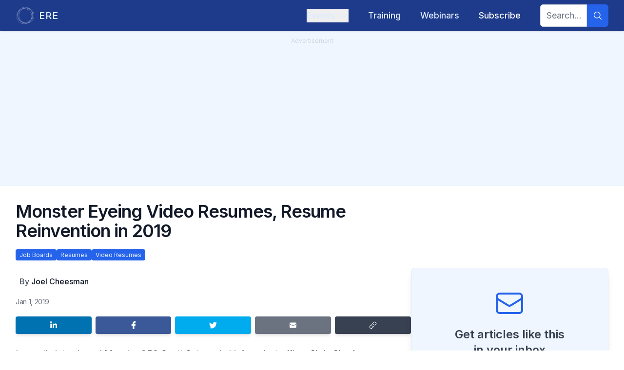

--- FILE ---
content_type: text/html; charset=utf-8
request_url: https://www.google.com/recaptcha/api2/anchor?ar=1&k=6LcwCPorAAAAAJNeL7FTHtnUUP4ep148j2IDFS38&co=aHR0cHM6Ly93d3cuZXJlLm5ldDo0NDM.&hl=en&v=PoyoqOPhxBO7pBk68S4YbpHZ&size=invisible&anchor-ms=20000&execute-ms=30000&cb=m6dixre9qaad
body_size: 48655
content:
<!DOCTYPE HTML><html dir="ltr" lang="en"><head><meta http-equiv="Content-Type" content="text/html; charset=UTF-8">
<meta http-equiv="X-UA-Compatible" content="IE=edge">
<title>reCAPTCHA</title>
<style type="text/css">
/* cyrillic-ext */
@font-face {
  font-family: 'Roboto';
  font-style: normal;
  font-weight: 400;
  font-stretch: 100%;
  src: url(//fonts.gstatic.com/s/roboto/v48/KFO7CnqEu92Fr1ME7kSn66aGLdTylUAMa3GUBHMdazTgWw.woff2) format('woff2');
  unicode-range: U+0460-052F, U+1C80-1C8A, U+20B4, U+2DE0-2DFF, U+A640-A69F, U+FE2E-FE2F;
}
/* cyrillic */
@font-face {
  font-family: 'Roboto';
  font-style: normal;
  font-weight: 400;
  font-stretch: 100%;
  src: url(//fonts.gstatic.com/s/roboto/v48/KFO7CnqEu92Fr1ME7kSn66aGLdTylUAMa3iUBHMdazTgWw.woff2) format('woff2');
  unicode-range: U+0301, U+0400-045F, U+0490-0491, U+04B0-04B1, U+2116;
}
/* greek-ext */
@font-face {
  font-family: 'Roboto';
  font-style: normal;
  font-weight: 400;
  font-stretch: 100%;
  src: url(//fonts.gstatic.com/s/roboto/v48/KFO7CnqEu92Fr1ME7kSn66aGLdTylUAMa3CUBHMdazTgWw.woff2) format('woff2');
  unicode-range: U+1F00-1FFF;
}
/* greek */
@font-face {
  font-family: 'Roboto';
  font-style: normal;
  font-weight: 400;
  font-stretch: 100%;
  src: url(//fonts.gstatic.com/s/roboto/v48/KFO7CnqEu92Fr1ME7kSn66aGLdTylUAMa3-UBHMdazTgWw.woff2) format('woff2');
  unicode-range: U+0370-0377, U+037A-037F, U+0384-038A, U+038C, U+038E-03A1, U+03A3-03FF;
}
/* math */
@font-face {
  font-family: 'Roboto';
  font-style: normal;
  font-weight: 400;
  font-stretch: 100%;
  src: url(//fonts.gstatic.com/s/roboto/v48/KFO7CnqEu92Fr1ME7kSn66aGLdTylUAMawCUBHMdazTgWw.woff2) format('woff2');
  unicode-range: U+0302-0303, U+0305, U+0307-0308, U+0310, U+0312, U+0315, U+031A, U+0326-0327, U+032C, U+032F-0330, U+0332-0333, U+0338, U+033A, U+0346, U+034D, U+0391-03A1, U+03A3-03A9, U+03B1-03C9, U+03D1, U+03D5-03D6, U+03F0-03F1, U+03F4-03F5, U+2016-2017, U+2034-2038, U+203C, U+2040, U+2043, U+2047, U+2050, U+2057, U+205F, U+2070-2071, U+2074-208E, U+2090-209C, U+20D0-20DC, U+20E1, U+20E5-20EF, U+2100-2112, U+2114-2115, U+2117-2121, U+2123-214F, U+2190, U+2192, U+2194-21AE, U+21B0-21E5, U+21F1-21F2, U+21F4-2211, U+2213-2214, U+2216-22FF, U+2308-230B, U+2310, U+2319, U+231C-2321, U+2336-237A, U+237C, U+2395, U+239B-23B7, U+23D0, U+23DC-23E1, U+2474-2475, U+25AF, U+25B3, U+25B7, U+25BD, U+25C1, U+25CA, U+25CC, U+25FB, U+266D-266F, U+27C0-27FF, U+2900-2AFF, U+2B0E-2B11, U+2B30-2B4C, U+2BFE, U+3030, U+FF5B, U+FF5D, U+1D400-1D7FF, U+1EE00-1EEFF;
}
/* symbols */
@font-face {
  font-family: 'Roboto';
  font-style: normal;
  font-weight: 400;
  font-stretch: 100%;
  src: url(//fonts.gstatic.com/s/roboto/v48/KFO7CnqEu92Fr1ME7kSn66aGLdTylUAMaxKUBHMdazTgWw.woff2) format('woff2');
  unicode-range: U+0001-000C, U+000E-001F, U+007F-009F, U+20DD-20E0, U+20E2-20E4, U+2150-218F, U+2190, U+2192, U+2194-2199, U+21AF, U+21E6-21F0, U+21F3, U+2218-2219, U+2299, U+22C4-22C6, U+2300-243F, U+2440-244A, U+2460-24FF, U+25A0-27BF, U+2800-28FF, U+2921-2922, U+2981, U+29BF, U+29EB, U+2B00-2BFF, U+4DC0-4DFF, U+FFF9-FFFB, U+10140-1018E, U+10190-1019C, U+101A0, U+101D0-101FD, U+102E0-102FB, U+10E60-10E7E, U+1D2C0-1D2D3, U+1D2E0-1D37F, U+1F000-1F0FF, U+1F100-1F1AD, U+1F1E6-1F1FF, U+1F30D-1F30F, U+1F315, U+1F31C, U+1F31E, U+1F320-1F32C, U+1F336, U+1F378, U+1F37D, U+1F382, U+1F393-1F39F, U+1F3A7-1F3A8, U+1F3AC-1F3AF, U+1F3C2, U+1F3C4-1F3C6, U+1F3CA-1F3CE, U+1F3D4-1F3E0, U+1F3ED, U+1F3F1-1F3F3, U+1F3F5-1F3F7, U+1F408, U+1F415, U+1F41F, U+1F426, U+1F43F, U+1F441-1F442, U+1F444, U+1F446-1F449, U+1F44C-1F44E, U+1F453, U+1F46A, U+1F47D, U+1F4A3, U+1F4B0, U+1F4B3, U+1F4B9, U+1F4BB, U+1F4BF, U+1F4C8-1F4CB, U+1F4D6, U+1F4DA, U+1F4DF, U+1F4E3-1F4E6, U+1F4EA-1F4ED, U+1F4F7, U+1F4F9-1F4FB, U+1F4FD-1F4FE, U+1F503, U+1F507-1F50B, U+1F50D, U+1F512-1F513, U+1F53E-1F54A, U+1F54F-1F5FA, U+1F610, U+1F650-1F67F, U+1F687, U+1F68D, U+1F691, U+1F694, U+1F698, U+1F6AD, U+1F6B2, U+1F6B9-1F6BA, U+1F6BC, U+1F6C6-1F6CF, U+1F6D3-1F6D7, U+1F6E0-1F6EA, U+1F6F0-1F6F3, U+1F6F7-1F6FC, U+1F700-1F7FF, U+1F800-1F80B, U+1F810-1F847, U+1F850-1F859, U+1F860-1F887, U+1F890-1F8AD, U+1F8B0-1F8BB, U+1F8C0-1F8C1, U+1F900-1F90B, U+1F93B, U+1F946, U+1F984, U+1F996, U+1F9E9, U+1FA00-1FA6F, U+1FA70-1FA7C, U+1FA80-1FA89, U+1FA8F-1FAC6, U+1FACE-1FADC, U+1FADF-1FAE9, U+1FAF0-1FAF8, U+1FB00-1FBFF;
}
/* vietnamese */
@font-face {
  font-family: 'Roboto';
  font-style: normal;
  font-weight: 400;
  font-stretch: 100%;
  src: url(//fonts.gstatic.com/s/roboto/v48/KFO7CnqEu92Fr1ME7kSn66aGLdTylUAMa3OUBHMdazTgWw.woff2) format('woff2');
  unicode-range: U+0102-0103, U+0110-0111, U+0128-0129, U+0168-0169, U+01A0-01A1, U+01AF-01B0, U+0300-0301, U+0303-0304, U+0308-0309, U+0323, U+0329, U+1EA0-1EF9, U+20AB;
}
/* latin-ext */
@font-face {
  font-family: 'Roboto';
  font-style: normal;
  font-weight: 400;
  font-stretch: 100%;
  src: url(//fonts.gstatic.com/s/roboto/v48/KFO7CnqEu92Fr1ME7kSn66aGLdTylUAMa3KUBHMdazTgWw.woff2) format('woff2');
  unicode-range: U+0100-02BA, U+02BD-02C5, U+02C7-02CC, U+02CE-02D7, U+02DD-02FF, U+0304, U+0308, U+0329, U+1D00-1DBF, U+1E00-1E9F, U+1EF2-1EFF, U+2020, U+20A0-20AB, U+20AD-20C0, U+2113, U+2C60-2C7F, U+A720-A7FF;
}
/* latin */
@font-face {
  font-family: 'Roboto';
  font-style: normal;
  font-weight: 400;
  font-stretch: 100%;
  src: url(//fonts.gstatic.com/s/roboto/v48/KFO7CnqEu92Fr1ME7kSn66aGLdTylUAMa3yUBHMdazQ.woff2) format('woff2');
  unicode-range: U+0000-00FF, U+0131, U+0152-0153, U+02BB-02BC, U+02C6, U+02DA, U+02DC, U+0304, U+0308, U+0329, U+2000-206F, U+20AC, U+2122, U+2191, U+2193, U+2212, U+2215, U+FEFF, U+FFFD;
}
/* cyrillic-ext */
@font-face {
  font-family: 'Roboto';
  font-style: normal;
  font-weight: 500;
  font-stretch: 100%;
  src: url(//fonts.gstatic.com/s/roboto/v48/KFO7CnqEu92Fr1ME7kSn66aGLdTylUAMa3GUBHMdazTgWw.woff2) format('woff2');
  unicode-range: U+0460-052F, U+1C80-1C8A, U+20B4, U+2DE0-2DFF, U+A640-A69F, U+FE2E-FE2F;
}
/* cyrillic */
@font-face {
  font-family: 'Roboto';
  font-style: normal;
  font-weight: 500;
  font-stretch: 100%;
  src: url(//fonts.gstatic.com/s/roboto/v48/KFO7CnqEu92Fr1ME7kSn66aGLdTylUAMa3iUBHMdazTgWw.woff2) format('woff2');
  unicode-range: U+0301, U+0400-045F, U+0490-0491, U+04B0-04B1, U+2116;
}
/* greek-ext */
@font-face {
  font-family: 'Roboto';
  font-style: normal;
  font-weight: 500;
  font-stretch: 100%;
  src: url(//fonts.gstatic.com/s/roboto/v48/KFO7CnqEu92Fr1ME7kSn66aGLdTylUAMa3CUBHMdazTgWw.woff2) format('woff2');
  unicode-range: U+1F00-1FFF;
}
/* greek */
@font-face {
  font-family: 'Roboto';
  font-style: normal;
  font-weight: 500;
  font-stretch: 100%;
  src: url(//fonts.gstatic.com/s/roboto/v48/KFO7CnqEu92Fr1ME7kSn66aGLdTylUAMa3-UBHMdazTgWw.woff2) format('woff2');
  unicode-range: U+0370-0377, U+037A-037F, U+0384-038A, U+038C, U+038E-03A1, U+03A3-03FF;
}
/* math */
@font-face {
  font-family: 'Roboto';
  font-style: normal;
  font-weight: 500;
  font-stretch: 100%;
  src: url(//fonts.gstatic.com/s/roboto/v48/KFO7CnqEu92Fr1ME7kSn66aGLdTylUAMawCUBHMdazTgWw.woff2) format('woff2');
  unicode-range: U+0302-0303, U+0305, U+0307-0308, U+0310, U+0312, U+0315, U+031A, U+0326-0327, U+032C, U+032F-0330, U+0332-0333, U+0338, U+033A, U+0346, U+034D, U+0391-03A1, U+03A3-03A9, U+03B1-03C9, U+03D1, U+03D5-03D6, U+03F0-03F1, U+03F4-03F5, U+2016-2017, U+2034-2038, U+203C, U+2040, U+2043, U+2047, U+2050, U+2057, U+205F, U+2070-2071, U+2074-208E, U+2090-209C, U+20D0-20DC, U+20E1, U+20E5-20EF, U+2100-2112, U+2114-2115, U+2117-2121, U+2123-214F, U+2190, U+2192, U+2194-21AE, U+21B0-21E5, U+21F1-21F2, U+21F4-2211, U+2213-2214, U+2216-22FF, U+2308-230B, U+2310, U+2319, U+231C-2321, U+2336-237A, U+237C, U+2395, U+239B-23B7, U+23D0, U+23DC-23E1, U+2474-2475, U+25AF, U+25B3, U+25B7, U+25BD, U+25C1, U+25CA, U+25CC, U+25FB, U+266D-266F, U+27C0-27FF, U+2900-2AFF, U+2B0E-2B11, U+2B30-2B4C, U+2BFE, U+3030, U+FF5B, U+FF5D, U+1D400-1D7FF, U+1EE00-1EEFF;
}
/* symbols */
@font-face {
  font-family: 'Roboto';
  font-style: normal;
  font-weight: 500;
  font-stretch: 100%;
  src: url(//fonts.gstatic.com/s/roboto/v48/KFO7CnqEu92Fr1ME7kSn66aGLdTylUAMaxKUBHMdazTgWw.woff2) format('woff2');
  unicode-range: U+0001-000C, U+000E-001F, U+007F-009F, U+20DD-20E0, U+20E2-20E4, U+2150-218F, U+2190, U+2192, U+2194-2199, U+21AF, U+21E6-21F0, U+21F3, U+2218-2219, U+2299, U+22C4-22C6, U+2300-243F, U+2440-244A, U+2460-24FF, U+25A0-27BF, U+2800-28FF, U+2921-2922, U+2981, U+29BF, U+29EB, U+2B00-2BFF, U+4DC0-4DFF, U+FFF9-FFFB, U+10140-1018E, U+10190-1019C, U+101A0, U+101D0-101FD, U+102E0-102FB, U+10E60-10E7E, U+1D2C0-1D2D3, U+1D2E0-1D37F, U+1F000-1F0FF, U+1F100-1F1AD, U+1F1E6-1F1FF, U+1F30D-1F30F, U+1F315, U+1F31C, U+1F31E, U+1F320-1F32C, U+1F336, U+1F378, U+1F37D, U+1F382, U+1F393-1F39F, U+1F3A7-1F3A8, U+1F3AC-1F3AF, U+1F3C2, U+1F3C4-1F3C6, U+1F3CA-1F3CE, U+1F3D4-1F3E0, U+1F3ED, U+1F3F1-1F3F3, U+1F3F5-1F3F7, U+1F408, U+1F415, U+1F41F, U+1F426, U+1F43F, U+1F441-1F442, U+1F444, U+1F446-1F449, U+1F44C-1F44E, U+1F453, U+1F46A, U+1F47D, U+1F4A3, U+1F4B0, U+1F4B3, U+1F4B9, U+1F4BB, U+1F4BF, U+1F4C8-1F4CB, U+1F4D6, U+1F4DA, U+1F4DF, U+1F4E3-1F4E6, U+1F4EA-1F4ED, U+1F4F7, U+1F4F9-1F4FB, U+1F4FD-1F4FE, U+1F503, U+1F507-1F50B, U+1F50D, U+1F512-1F513, U+1F53E-1F54A, U+1F54F-1F5FA, U+1F610, U+1F650-1F67F, U+1F687, U+1F68D, U+1F691, U+1F694, U+1F698, U+1F6AD, U+1F6B2, U+1F6B9-1F6BA, U+1F6BC, U+1F6C6-1F6CF, U+1F6D3-1F6D7, U+1F6E0-1F6EA, U+1F6F0-1F6F3, U+1F6F7-1F6FC, U+1F700-1F7FF, U+1F800-1F80B, U+1F810-1F847, U+1F850-1F859, U+1F860-1F887, U+1F890-1F8AD, U+1F8B0-1F8BB, U+1F8C0-1F8C1, U+1F900-1F90B, U+1F93B, U+1F946, U+1F984, U+1F996, U+1F9E9, U+1FA00-1FA6F, U+1FA70-1FA7C, U+1FA80-1FA89, U+1FA8F-1FAC6, U+1FACE-1FADC, U+1FADF-1FAE9, U+1FAF0-1FAF8, U+1FB00-1FBFF;
}
/* vietnamese */
@font-face {
  font-family: 'Roboto';
  font-style: normal;
  font-weight: 500;
  font-stretch: 100%;
  src: url(//fonts.gstatic.com/s/roboto/v48/KFO7CnqEu92Fr1ME7kSn66aGLdTylUAMa3OUBHMdazTgWw.woff2) format('woff2');
  unicode-range: U+0102-0103, U+0110-0111, U+0128-0129, U+0168-0169, U+01A0-01A1, U+01AF-01B0, U+0300-0301, U+0303-0304, U+0308-0309, U+0323, U+0329, U+1EA0-1EF9, U+20AB;
}
/* latin-ext */
@font-face {
  font-family: 'Roboto';
  font-style: normal;
  font-weight: 500;
  font-stretch: 100%;
  src: url(//fonts.gstatic.com/s/roboto/v48/KFO7CnqEu92Fr1ME7kSn66aGLdTylUAMa3KUBHMdazTgWw.woff2) format('woff2');
  unicode-range: U+0100-02BA, U+02BD-02C5, U+02C7-02CC, U+02CE-02D7, U+02DD-02FF, U+0304, U+0308, U+0329, U+1D00-1DBF, U+1E00-1E9F, U+1EF2-1EFF, U+2020, U+20A0-20AB, U+20AD-20C0, U+2113, U+2C60-2C7F, U+A720-A7FF;
}
/* latin */
@font-face {
  font-family: 'Roboto';
  font-style: normal;
  font-weight: 500;
  font-stretch: 100%;
  src: url(//fonts.gstatic.com/s/roboto/v48/KFO7CnqEu92Fr1ME7kSn66aGLdTylUAMa3yUBHMdazQ.woff2) format('woff2');
  unicode-range: U+0000-00FF, U+0131, U+0152-0153, U+02BB-02BC, U+02C6, U+02DA, U+02DC, U+0304, U+0308, U+0329, U+2000-206F, U+20AC, U+2122, U+2191, U+2193, U+2212, U+2215, U+FEFF, U+FFFD;
}
/* cyrillic-ext */
@font-face {
  font-family: 'Roboto';
  font-style: normal;
  font-weight: 900;
  font-stretch: 100%;
  src: url(//fonts.gstatic.com/s/roboto/v48/KFO7CnqEu92Fr1ME7kSn66aGLdTylUAMa3GUBHMdazTgWw.woff2) format('woff2');
  unicode-range: U+0460-052F, U+1C80-1C8A, U+20B4, U+2DE0-2DFF, U+A640-A69F, U+FE2E-FE2F;
}
/* cyrillic */
@font-face {
  font-family: 'Roboto';
  font-style: normal;
  font-weight: 900;
  font-stretch: 100%;
  src: url(//fonts.gstatic.com/s/roboto/v48/KFO7CnqEu92Fr1ME7kSn66aGLdTylUAMa3iUBHMdazTgWw.woff2) format('woff2');
  unicode-range: U+0301, U+0400-045F, U+0490-0491, U+04B0-04B1, U+2116;
}
/* greek-ext */
@font-face {
  font-family: 'Roboto';
  font-style: normal;
  font-weight: 900;
  font-stretch: 100%;
  src: url(//fonts.gstatic.com/s/roboto/v48/KFO7CnqEu92Fr1ME7kSn66aGLdTylUAMa3CUBHMdazTgWw.woff2) format('woff2');
  unicode-range: U+1F00-1FFF;
}
/* greek */
@font-face {
  font-family: 'Roboto';
  font-style: normal;
  font-weight: 900;
  font-stretch: 100%;
  src: url(//fonts.gstatic.com/s/roboto/v48/KFO7CnqEu92Fr1ME7kSn66aGLdTylUAMa3-UBHMdazTgWw.woff2) format('woff2');
  unicode-range: U+0370-0377, U+037A-037F, U+0384-038A, U+038C, U+038E-03A1, U+03A3-03FF;
}
/* math */
@font-face {
  font-family: 'Roboto';
  font-style: normal;
  font-weight: 900;
  font-stretch: 100%;
  src: url(//fonts.gstatic.com/s/roboto/v48/KFO7CnqEu92Fr1ME7kSn66aGLdTylUAMawCUBHMdazTgWw.woff2) format('woff2');
  unicode-range: U+0302-0303, U+0305, U+0307-0308, U+0310, U+0312, U+0315, U+031A, U+0326-0327, U+032C, U+032F-0330, U+0332-0333, U+0338, U+033A, U+0346, U+034D, U+0391-03A1, U+03A3-03A9, U+03B1-03C9, U+03D1, U+03D5-03D6, U+03F0-03F1, U+03F4-03F5, U+2016-2017, U+2034-2038, U+203C, U+2040, U+2043, U+2047, U+2050, U+2057, U+205F, U+2070-2071, U+2074-208E, U+2090-209C, U+20D0-20DC, U+20E1, U+20E5-20EF, U+2100-2112, U+2114-2115, U+2117-2121, U+2123-214F, U+2190, U+2192, U+2194-21AE, U+21B0-21E5, U+21F1-21F2, U+21F4-2211, U+2213-2214, U+2216-22FF, U+2308-230B, U+2310, U+2319, U+231C-2321, U+2336-237A, U+237C, U+2395, U+239B-23B7, U+23D0, U+23DC-23E1, U+2474-2475, U+25AF, U+25B3, U+25B7, U+25BD, U+25C1, U+25CA, U+25CC, U+25FB, U+266D-266F, U+27C0-27FF, U+2900-2AFF, U+2B0E-2B11, U+2B30-2B4C, U+2BFE, U+3030, U+FF5B, U+FF5D, U+1D400-1D7FF, U+1EE00-1EEFF;
}
/* symbols */
@font-face {
  font-family: 'Roboto';
  font-style: normal;
  font-weight: 900;
  font-stretch: 100%;
  src: url(//fonts.gstatic.com/s/roboto/v48/KFO7CnqEu92Fr1ME7kSn66aGLdTylUAMaxKUBHMdazTgWw.woff2) format('woff2');
  unicode-range: U+0001-000C, U+000E-001F, U+007F-009F, U+20DD-20E0, U+20E2-20E4, U+2150-218F, U+2190, U+2192, U+2194-2199, U+21AF, U+21E6-21F0, U+21F3, U+2218-2219, U+2299, U+22C4-22C6, U+2300-243F, U+2440-244A, U+2460-24FF, U+25A0-27BF, U+2800-28FF, U+2921-2922, U+2981, U+29BF, U+29EB, U+2B00-2BFF, U+4DC0-4DFF, U+FFF9-FFFB, U+10140-1018E, U+10190-1019C, U+101A0, U+101D0-101FD, U+102E0-102FB, U+10E60-10E7E, U+1D2C0-1D2D3, U+1D2E0-1D37F, U+1F000-1F0FF, U+1F100-1F1AD, U+1F1E6-1F1FF, U+1F30D-1F30F, U+1F315, U+1F31C, U+1F31E, U+1F320-1F32C, U+1F336, U+1F378, U+1F37D, U+1F382, U+1F393-1F39F, U+1F3A7-1F3A8, U+1F3AC-1F3AF, U+1F3C2, U+1F3C4-1F3C6, U+1F3CA-1F3CE, U+1F3D4-1F3E0, U+1F3ED, U+1F3F1-1F3F3, U+1F3F5-1F3F7, U+1F408, U+1F415, U+1F41F, U+1F426, U+1F43F, U+1F441-1F442, U+1F444, U+1F446-1F449, U+1F44C-1F44E, U+1F453, U+1F46A, U+1F47D, U+1F4A3, U+1F4B0, U+1F4B3, U+1F4B9, U+1F4BB, U+1F4BF, U+1F4C8-1F4CB, U+1F4D6, U+1F4DA, U+1F4DF, U+1F4E3-1F4E6, U+1F4EA-1F4ED, U+1F4F7, U+1F4F9-1F4FB, U+1F4FD-1F4FE, U+1F503, U+1F507-1F50B, U+1F50D, U+1F512-1F513, U+1F53E-1F54A, U+1F54F-1F5FA, U+1F610, U+1F650-1F67F, U+1F687, U+1F68D, U+1F691, U+1F694, U+1F698, U+1F6AD, U+1F6B2, U+1F6B9-1F6BA, U+1F6BC, U+1F6C6-1F6CF, U+1F6D3-1F6D7, U+1F6E0-1F6EA, U+1F6F0-1F6F3, U+1F6F7-1F6FC, U+1F700-1F7FF, U+1F800-1F80B, U+1F810-1F847, U+1F850-1F859, U+1F860-1F887, U+1F890-1F8AD, U+1F8B0-1F8BB, U+1F8C0-1F8C1, U+1F900-1F90B, U+1F93B, U+1F946, U+1F984, U+1F996, U+1F9E9, U+1FA00-1FA6F, U+1FA70-1FA7C, U+1FA80-1FA89, U+1FA8F-1FAC6, U+1FACE-1FADC, U+1FADF-1FAE9, U+1FAF0-1FAF8, U+1FB00-1FBFF;
}
/* vietnamese */
@font-face {
  font-family: 'Roboto';
  font-style: normal;
  font-weight: 900;
  font-stretch: 100%;
  src: url(//fonts.gstatic.com/s/roboto/v48/KFO7CnqEu92Fr1ME7kSn66aGLdTylUAMa3OUBHMdazTgWw.woff2) format('woff2');
  unicode-range: U+0102-0103, U+0110-0111, U+0128-0129, U+0168-0169, U+01A0-01A1, U+01AF-01B0, U+0300-0301, U+0303-0304, U+0308-0309, U+0323, U+0329, U+1EA0-1EF9, U+20AB;
}
/* latin-ext */
@font-face {
  font-family: 'Roboto';
  font-style: normal;
  font-weight: 900;
  font-stretch: 100%;
  src: url(//fonts.gstatic.com/s/roboto/v48/KFO7CnqEu92Fr1ME7kSn66aGLdTylUAMa3KUBHMdazTgWw.woff2) format('woff2');
  unicode-range: U+0100-02BA, U+02BD-02C5, U+02C7-02CC, U+02CE-02D7, U+02DD-02FF, U+0304, U+0308, U+0329, U+1D00-1DBF, U+1E00-1E9F, U+1EF2-1EFF, U+2020, U+20A0-20AB, U+20AD-20C0, U+2113, U+2C60-2C7F, U+A720-A7FF;
}
/* latin */
@font-face {
  font-family: 'Roboto';
  font-style: normal;
  font-weight: 900;
  font-stretch: 100%;
  src: url(//fonts.gstatic.com/s/roboto/v48/KFO7CnqEu92Fr1ME7kSn66aGLdTylUAMa3yUBHMdazQ.woff2) format('woff2');
  unicode-range: U+0000-00FF, U+0131, U+0152-0153, U+02BB-02BC, U+02C6, U+02DA, U+02DC, U+0304, U+0308, U+0329, U+2000-206F, U+20AC, U+2122, U+2191, U+2193, U+2212, U+2215, U+FEFF, U+FFFD;
}

</style>
<link rel="stylesheet" type="text/css" href="https://www.gstatic.com/recaptcha/releases/PoyoqOPhxBO7pBk68S4YbpHZ/styles__ltr.css">
<script nonce="0ns316x4ySJYsLrRAhTTYQ" type="text/javascript">window['__recaptcha_api'] = 'https://www.google.com/recaptcha/api2/';</script>
<script type="text/javascript" src="https://www.gstatic.com/recaptcha/releases/PoyoqOPhxBO7pBk68S4YbpHZ/recaptcha__en.js" nonce="0ns316x4ySJYsLrRAhTTYQ">
      
    </script></head>
<body><div id="rc-anchor-alert" class="rc-anchor-alert"></div>
<input type="hidden" id="recaptcha-token" value="[base64]">
<script type="text/javascript" nonce="0ns316x4ySJYsLrRAhTTYQ">
      recaptcha.anchor.Main.init("[\x22ainput\x22,[\x22bgdata\x22,\x22\x22,\[base64]/[base64]/UltIKytdPWE6KGE8MjA0OD9SW0grK109YT4+NnwxOTI6KChhJjY0NTEyKT09NTUyOTYmJnErMTxoLmxlbmd0aCYmKGguY2hhckNvZGVBdChxKzEpJjY0NTEyKT09NTYzMjA/[base64]/MjU1OlI/[base64]/[base64]/[base64]/[base64]/[base64]/[base64]/[base64]/[base64]/[base64]/[base64]\x22,\[base64]\\u003d\\u003d\x22,\x22D8OWwo3DjMOfwrTCmnbDqcKBejZCwp/[base64]/V2ksVmRhW8KtEcOiw57CgjXCmsKGw4VBwpbDkiHDqsOLV8OyE8OQJlJobmghw5QpYkfCkMKvXFAiw5TDo0F7WMO9dV/[base64]/Di8OKPcKrw65yLzDDnVLDmyPCtQI5wpTCrDknwo/Ct8KOwopKwrp9JnfDsMKawpMIAnwyS8K4wrvDt8KqOMOFOsKjwoAwCMORw5PDuMKgDAR5w67ChD1DTClgw6vCvcOhDMOjTy3ClFtcwpJSNm7Cn8Oiw59tQSBNKMOSwoodScKxMsKIwrlSw4RVXRPCnlppwqjCtcK5Dlo/w7YJwr8uRMKAw5fCinnDuMOQZ8OqwqPCggd6CBnDk8OmwpLCt3HDm1k4w4lFGW/CnsOPwq88X8O+C8KTHldww43DhlQ3w7JAcknDk8OcDk1KwqtZw7rCucOHw4YYwrDCssOKRMKIw5gGZxZsGQBEcMOTBMOpwpoQwrMuw6lAbsOLfCZfICUWw6DDnijDvMOvCBEIaHcLw5PCgFNfaX51MmzDqlbCliMIekcCwojDlU3CrQF7ZWwzbEAiKcKJw4s/WTfCr8KgwooDwp4GfsOrGcKjNDZXDMOfwqhCwp1qw57CvcOdfMOgCHLDpMOdNcKxwprChyRZw5DDoVLCqRDChcOww6vDicO3wp83w6MjFQEhwqU/dDRdwqfDsMOYCMKLw5vChMKqw58GA8K2DjhTw6EvLcK+w6Ugw4VzbcKkw6ZUw6dewq/ClcOZKDzDtDTCncO+w5bCviJNLMOnw5vCqQAEEFvDt0gNw4IUMMO/w59cUlnDi8KKQxIPwphiTMOvw6DDlMKhN8KGfMO/w5bDlsKYZjFQwrgGaMK7UcOdw67Dhm7Cn8O7w7DCjiUqbMOMexLCizsUw4B0bGt9wp3CnXh7w67Ch8O+w4YZT8K/[base64]/Dj8KIw57Dh1vCocOFw6bDmsOZw4QgPjbCk13DjSwhEmLDjEwUw6M4w7vCgFTDhkrCg8KbwqbCmg80wr/[base64]/wogII8OWEg8EMybCjCbDhsOFwr/DgHNDw6DCgHzDhMK/NUvCk8OfKcO5w5QCXUTCoycAQ0nDgcK8ZMOJwosRwpFccAR7w4rCtcOHBcKfwqFRwqXCrcK2fMOwTTg0wr1/dcKnwonDmgvCrMOAMsO7SWHCpGA0AcKXwpY6w5jChMO3CX8fG1ZIwqtdwq8iCMKRwp8dwo3DkUNywq/Cq3xqwqfCgQl3acOtw5TDhMKFw5nDlhhVPW7Cj8OuQBR8WMKBDw/CuVfCksOOWnTCiS43GnbDkhLCr8Oxwr/Dt8OCKEXCsCg7wp/[base64]/[base64]/CjcK/wobDmsKOfyYpwqpkIMOswrvDs8KwIcKZBsKDw49iwoNlwozDulfCi8KoEEY6WHjDqk/CojMTdSZVYFXDtDjDsFTDnsO7WRcEacKlwpDDj07DijXCvsKSwq3CtcOHw49Sw7NaXG/DkH7DvDjDvwPDijTCs8OeOMOgVMKUw5jDslsdZEXCjcOowpRbw6NjXzfDrx0/[base64]/KWPCjxkQw5HDjX/DkXDCkALDgiTDnk4SwoXDiBrDicO1GSEWIsOOwogYw7Mzw57Ckzs/w708J8KlQh7Cj8K8DcOSbWXCkhHDqz0CFzwwAsOGMsO5w5cewpxCGcO4wp7ClWwBZlzDlsKSwrRxL8OnMnjCqcO3wpvCnsKNwrJnwqx8Wlp7DQTCmhLDoD3DlV3CrsOyacOtSMKlEW/DosKQWTbDmCteSljCosKPKMOww4YVa3B8TsKLW8Oqw7cwDsOCw6fDgmhwOQnCnEJewrgtwr7DkgzDpjVqw6VvwoDCt2LCmMKJcsKswq3CpipmwrHDkU1aSsO+a3ozwq5mwp4HwoNHwrVMNsOkYsObCcKVWcOcIcOHw6TDt1TDoGfCiMKewp/DoMK3bULDpDEewq/CrsO/wpvCqsOYMhVqwrhYwozDvRIbBcOnw6zChgwZwrR4w684acOSwqbDsEQ7Sw9vd8KBL8OIw7QhAMOUUG/[base64]/[base64]/Do8K8DDvCocK4w4jCoMOrwq8SRcK9wqsqFgXChCbCjWPCuMKPYMOuOcKDVVdCwoPDtAtrwqvCijdRHMOow480QFoUwp7ClsOKWcK6DzMmbU3DpsKdw7pLw47DikXCnXjCvxXDoU9wwrjDqMOuw7c3f8Ovw6HChMOGw6g/[base64]/YGTDoUFeFUvDnkVPbBUdZMO7w4okfMKlcMKEUMOrw6QFR8K+wqsxKsKqL8KreHx9w4LCvsOrbcO6USYuQcOuO8O2woLCvBwDSRR3w6pewonDk8Krw4gjCsO9GsOfwrAkw57CkcO3wp59asOcRsOqKUnCiMK2w5kxw7ZaFGhiY8K/[base64]/Cq8OvwqXCl8OjaTEnWCrDm8KQNsK+VyzDoCo1FmXDtFhow67DrzbCocOnw4F4wqoDJV9lUsO4w4srOAZkwozCmyB7w47DqMO/TxNFwoo5w6/[base64]/DqCsebcKfw6LDtnl2BsOgeRMqOMOnahstw5LCl8KmITXDmsOAwq7DmxU4wr/DosO0w7Ukw7PDoMKCMMOQFCtBwpPCrTnDlV46wozCihFnwpzDmMKbbUwHN8OyeBZIbCnDt8KifcK3w6nDgcO/KGU8wpxlG8KAScOMKcOPAMK9KsOIwqfDlcOoD3vCriMgw5rDqcKBbcKFwpxEw4rDucO0PCU1RMKJw5/DqMO/TxJtVsKsw5Vpw6HDgnfChcOvwpRcSsK5VsO/HcKWwqHCvMOmRFRQw4oSw48jwoDCqH7CgsKHNsOBw6XDkTkjwqU+wohTwr8Bwp7CoAfDslbCgnhUw4TCjcORwoHDm3rDscO+w5/Dq2nDjkHDpibCkcO2XUbCnSzCv8Ozw4zCqMKUPsO2XMKfDsKAL8OYw5vDmsOmwoPDhBl9CzsCf09EbsKYPMOMwqnDncOpwrscwqbCt2ZqPcK+T3F5H8OfDUNUw4duwo0xGMOPSsOfEMOEf8OdIcKtw50nUn/DlcOMw5IlbcKJwoJ0w5/CvXnCocOZw67DiMKuw4rDu8OywqU0wpBgJsOrwrd3KyDDr8O5e8K4wqNZw6XCoh/CqsO2w5PDvDHDssK7Zi9hw7TDjBNQVHtZOCFsLhpiw77DuWdeAcO4YcKzDD8ebcK3w7zDnlFzd3TCqFlERSUKCnPDh3fDmBTCqynCtcKjJcKQTsK2CMKTPMO8R1sSNztIdsKjEkEcw7LCosOOYsKcw7tJw483w7fDqsOAwq4RwqLDgEjCksOqKcKTwpRfHg8HHT/CuXAuPhLDoirCkEslwo8zw6/[base64]/DucOKJU3CqXVkCcKwa3h4c8Orw7HDg8KywrVcV8KZWgZgK8KuesKcwo44W8OYFAHCssOewqHCk8OQZMOEVRbDlcKLw4DCoSTCosKLw715w7Q4wo3Dh8K3w6kONnUsR8KPw5wLw4TClSsDw74gCcOWw4wZwoQBM8OOE8K4w7nDpMOJTMK/wr8tw5HDkcKjeDkPMMK7DC/[base64]/aiPDnBLDgsKWU1rCumHCqRMtR8OWUHgDQWrDusOww606wo05cMO0w73DgTrDgsOww4Fyw7vCmHPCpScxPU/CrWtND8K6OcK3NMKXKMOkIsKAd2XDucK9OMO2w4fDmcK/JsKww7JJB3TCtUfDgT/CsMO1w4RRMGHCsyjCjnoswpBXw5Flw615SFNUw7MdNMOUw69xwoFeOWfCscOsw7DDm8O9woweZgLDlgolG8OoZsOww5UPwpHCvcOaKsO9w7/Dq2fDtxzCnUnCnGLDoMKRBlfDnRZ0LiXCsMORwozDhcOnwonCgMOVwqrDnjl3OwBDwpHCrCdQGSlBGGhqAcOKwqnCtzkowrrDnj9LwrdcG8KXR8KowqDChcOScD/DjcKFU2Qiwp/Du8OzfxpGw5pcSMKpwrbCt8Kzw6Q+w7lnwpzCvMKHPsK3PT0eG8OSwpIxwp3CpsKgY8OpwrfDj0jDscK9FcKJZ8KBw5x2w7bDoDBBw6zDnsO6w5fDkG/CnsOma8K8MW5NNg4UYxU9w4p3I8KPC8OAw7XCjcOYw4PDqzfDrsKaAEDCv0TCnsOkwqZ1GRc8wqRCw7Jpw7/CmcOVw6zDi8KUXcOIKV00w5EMwp53woILw5fDo8OHazTCmMKBY2vCoRzDqRjDscOXwqPDusOjV8KuRcOywp42LcOofcKEwokPcX7CqUrCg8O/w7XDqmYaNcKLw4IeCVsVQzENw4jCslrCim0uCHbDgnDCp8K0w6vDtcOGwoHCsUtNwq/DiFzDicOEw6/Dpndhw5BcaMO0wpDCkn8GwrTDhsKlw7J7wrfDsFbDhQ7DvTTCicKcw5zDoD3Cl8KvUcORVzzCtMOZQsK7OGtJdMKeX8OJwpDDuMOnc8KewovDo8KgZ8Oyw4xXw63DocKaw4tmNz3Dk8Oww4dgG8OEdVbCqsOyNiPDswUVVMKuHm/[base64]/CvmDCk8K6wqXDtsKDF3PDi3Y/XcOGwrXCgEVHVBp7Q0VQZ8OcwqReNwIjPEomw7ELw5YrwpNQFMKxw5kLU8KVwpMgw4DDmMOQAV83ESTCkDl/[base64]/DtB3DlGMEwrbDlkZyw6Z6wonCln3DnAclEWrDiMKuWTDDh2lew5vDtQfDmsOtVMKFbjdDw7XCgVTCtGMDwr/CocO+dcOVJMOjw5XDp8K3SRYdNWjCrcORNR7DmcK/J8Kve8KVFCPCiA9nw53CgynCo3nCph8HwqfDisK/wqbDh0ZOT8Odw7EDKgMPw5luw6wxXMOew700wr1WJG1xwrxsSMK+woHDt8Ozw6gUKMO0w6nDosOcwrAEARnDsMKWD8K4MRTDnRhfwovDsj7CpS0CwrHCisK/U8KJWTjCqcKMw5YEMMO0wrLDuAwvw7Q/[base64]/[base64]/[base64]/w7bCmTpHwrzCtMOpwrh2V8K8DsOyw64Jwo7CtRDCocKEw53CpMOjwrlnw73CtcKjKzNKw4rCjcK3w5AzFcOwbT8Awp8iMXPDlsOfwpNtUMO/KSF7w4fDvmtAezVKJ8OQwrnCs0ROw7wPbsKzOMOLw4nDrkfCqgTCn8O5SMOJRS3DvcKWwpPCp0UiwpFTwro9G8O1wp0iWErCv3YcCQ1EbMOYwrDCkQI3d3g7w7fDt8KkcsKJwrPCvCXDhHXCnMOLwoheYj5ew6EELcKldcO6w7/[base64]/Wl4sC8KJMMObwrzDpUZnw73CnzbCozPDh8Ocw54/cljClsKFbx5Twpw6wqI4w7jCmsKdcVk7w6XCucKyw59BV3TDhcKqwo3CuVYww5PDg8KyKxFgeMOrJcOWw4fDnhbDi8OTwobCmcOaGMOxYMKgD8OSw4/CrkrDv2QAwpTCrRpZIjJSwpMoc3QgwqrCk3vDksKjEcOhRMOTdcKTwpbCkMKub8OAwqbCosOwYcOvw63Dh8K0IifDhzjDqXnDlT5Ocwc0w5DDtyHCmMKRw7zCrcONwox+OMKnw6h7HRhzwqtRw7xowqfCnXQzwovCiT0RHcOfwrbChsKdY3zDlsO/[base64]/wpHCo8OiMcKKw6hDb8K5UMK2E0NOHnrDlCxew4UCwprDicKfLcO5dcOffUdyQDTCkAwmwpTCjEfDuX5DeQcXwoB9HMKfw6JYGSTCr8OCQsK+dMOrCsKhfGRYOwvDlFrDh8O5I8KsJsOUwrbCpFTCkMOUWAwUU1PCgcKtIBEUFDc7McKUwprDiz/CixPDvzwKwpUKwofDiCDCsBdAIsO+w67DoBjDnMKKC27ChHxBw6vDsMOzwq86wqMqfMK8wrnCi8KqeUR5UW7CoGcQw49DwrABQsKLw4nCscKLw45Zw712bwowYX3CpcOpCCXDh8Oef8KdcjfChcK0wpbDscOWasOiwr0bQyYOwrLDqsOsclHDpcOUw6zCisOswrQ/HcKpP2MFJWp0LcOcUsK0ccOYemDCsQ3DiMOIw6daaQLDjcKBw7PDhCR5ecOFwrpMw45Ow68Dwp/[base64]/w4fDicOZMsKZXcK/wo7DicOcwrIpQsOAacKCX8Omwo8Yw4NSYEh3dTnClsKvK0/Do8O4w4ozwrLDocOYcj/DoFN+w6TCsC4Sb0UZDMO4J8KLEkV6w4/DkCJDw5jCiAJIBsKoMBPDhsOIw5MVwrFUwpUYw4jCmMKDwrvDrk3CkH1aw7BsR8OtZkLDhsOOAMOENg7DjCcdwq3Cn3vCt8O+w6fConhOGwvCmsKtw450L8OTwohGw5nDoT/DnTc8w4UbwqV7wqPCv3VWwrNTLcOVYVl0bA7DssOeSQvCjMOEwrhLwqt9w6DCq8OnwqYyfcOOw5EZejTDv8KLw6kqwrMhWsOmwqpyIMKKwqTChHvDrGzCqMO4wpB4VyYxwqJeeMKhZV1awpxUPsOzwpHCuD07bsKiRcKOJcKWHMO2bR7DlGLClsOxXMKkUVozw50gBS/DncO3wqh0SsOFF8KPwozDljvCiSnCrgpuAMK/KsKuwp7CsU7Cuyw2KQzDhQJnw6JNw7ZCw6fCr2DDusO+LiXDpsOOwqFZQsK2wqnDvm7CmcKewqApwpBfQMKrHsOfP8K7asKaGsOZUmLCtFTCrcOQw6LDgQLCkSMlw44EHWTDgcKXwqrDocOSZGfDuj/Du8O1w77DrSA0aMKqwqUKw4XDlyjCtcKTwrc4w6wCfWXDiysOaWDDisODQcOVMMKswonCtQAsc8K1wo4lw7vDoGglW8KhwpAzwo7Dk8Ojw6ZfwoRFEixnw7wGClDCmcKNwoU3w7nDhA97woQdHHh5RlPDuHBCwrnDtcOPe8KHIsOWaw/CvMK3w4fDg8K5w7hswohFMwDCvDjDsip/wojDjWIlJ3PDtGB+XTM+w5fDtcKfw652w5zCrcOPF8KaMsOkIsOMGWVNwqzDsxDCtjfCqy/CgEHCj8K9DcOQfmoiDnURa8Oqw4EdwpFGVcK/w7DDhWwvLwMkw4XDhDUjch/Chw4Kw7TCoQFYUMKdMsKjw4LDnW5bw5gqw4PCssOww5/ChjgVwol4w696wqjDqhtfw5IzLAgtwptpOsOyw6DDr30Tw5gZOcO7wqXCh8Orw4nClTt5aFYsCTnCmsK9YBvDkR9jecONJMOKwq4Pw5/[base64]/DusK/wrVTJmfCoyHCo2fDglVGME3CrTPDkcKbKcOYwqMTTDZVw6JgNg7CoAx5cwteIhNJJx4IwpMXw5cuw7YoBcK0KMOqbUnCgBNPFADCi8KrwrvDg8O6w65KasO/[base64]/CkEMpfV49d8OPw5rDjcKxS8KXw7F1L8KFBcKvwpw1wognTsKkw6suwrjCgHQiBn0ww67CtyjCpMKzN3nDucKewrNmw4rCoQXDmTYHw6AxBcKbwoopwrwoDlDDjcKpwqh2w6XDqwHCiilBJkLCtcO+MSRxwrcCwpIpdyLDoE7Dr8Kxw4oKw4/[base64]/ahUccBLDjkZuJsOgY3HDusOPYMKle305DcOAIMOqw4fDujPDu8Kuwpoaw49jCEJcw6HCgCg1W8O3w686w4jCrcKpDVcfwpfDtz5Bwp/DphRaPGrDs1PDn8O3RGN+w7fCrcOww7p1wqjDuWPCrlLCjUbDvVQJKynCmcKKw7wIGsKpPFl0w7cPwqwDwpzDl1UCLcOCw5DDssOuwq7DvcOlFcKzMsKaBsO7cMK7H8KGw4vDlsOCasKARGdAwr3Ck8KVIcKFRsO9dx/DryTCvMOowo3DhMOsJw9mw63Dt8O8wpF3w4jCosOdwonDh8K5FFLDkxTCj2PDpHnCgcKHG1XDuEQoX8OCw4I/[base64]/[base64]/DvyrCqifDscOCwqrDh3ZMw7PCj8Ojw4IHJcKEbsOMwrTCpwLCpQDDhW4basK0dk7DqRZ3Q8KIw7EAw5pFfsOwSjAww7LCtxFpRyASw4XCjMK3DSzDjMO7wp/DksOOw6cTGXxFw43Dv8K0w5tHfMK9w4LDtsOHC8KLw57DosKgwr3CvBYrCsK8w4VXw5IBYcK9woPDncOVEyjCn8KUDxnDn8OwGRLCn8Ojwo7Ds2bCpwPCjMOPwqRYw4/CssO6JUHDuinCvVbDmcO5wr7Dk0zCsWsuw5FnKcKhA8Khw4PCoAjCuxbDnRXCiQpbQgYvw7MYw5jDhgcNHcK0AcOhwpZUUxBRwoAxWiXDnCfDoMKKw6zDtcKfw7dXwp98wolIbMOvwrsxwo/Ds8Kcw4cCw7vCocK7BsO4dMO4A8OqKzwEwrMaw5tYPMOew5k7XQvCnsK8PsKQOyXChsOgw43DjgvCm8KNw5Igwr87wpoWw7jCvBY1OMKFdkZ8XsOkw716GSEFwoTCgyzCiTpJw43Dmk/DuEHCmExjw5AQwo7Dnnl3Bm7CjW3CssKRw5txw70vO8KWw5XDlV/DosOLw4V3w7vDjMOdw4LCtQzDk8K1w5U0SsOWbAHDqcOjw5R7cEF8w4BBZ8OswpvCgFLCs8OJwo3CsgXDosOKTFHDrUvCsBTCnS9GM8K/ZsKoQsKqUMKaw71pCMKQZ1BHwq5cYMKzw7zDjEpfHz8ifwYTwpfDjcKrw5RtRcOLFUwcaywjXsKjBQhFIG4eLg5Lw5cpQ8OYwrQow6PChMKOwpJsPH1QPMKqwptIwrzDsMK1cMOGRsKmw7TCoMKmfGU4wpzDpMKEKcKbNMKUwpnDgsKZw6F/bWU1f8OyQTZyFHIWw4/[base64]/CHpODBxZwoDDksKhw5gewrvCnGPCniwSAkHCt8KlQEPDisK9NlPDrMOCan3DpB7DssOgCiXCmifDq8KnwootV8O8PQxUw4d1w4jCmMKPw7Q1AxoowqLDuMOEO8KWwo/DucOXwrhywpxELQNUIx3Do8KcXk7DusO3wpDCrmXCpy/ChsKtBsKPw5NAwqDCqGspZQcTw6rCkAjDn8KPw6bCgncEw6kVw6JCXMOHwqDDicO2E8KXwpJ4w7Bcw542R0gkIQzCiWDDpkvDqMOYL8KhGgonw7x2LsO2cBFTw6fDoMKaXTbCqsKHKlpLVcK+bMOiMlPDjmsYw4pBL2nDsSglO0/CiMKUPMOaw67DnHhqw70vw4YOwp3CtyAjwqrCoMO/[base64]/DgcKuRMKaGMOZNSt3WcO+LsK2aWZDPA/DhMOqw5xgYsOjRGdLIU5ewr/CiMKyTDjDvwPDk3LDrB/CucOywoIeMsKKwqzCuw7DgMOkCQvCoFoaaVdFV8Klb8KPdzTDvwtHw7sfOznDpcK1w6TCl8OJCTouwoXDmUxKcQnCp8KfwrDCssO0w5PDhcKJw5rDkMO6wpkMTG/Ct8KOCHoiO8K8w48Cw6jDk8O8w5TDnmLClsKJwrPCu8K6wrMOUsKDLGrDvMKoesKnfsOWw63DnClFwpR2w4ckTsK6UDrDp8Kuw4jDrlXDpMOVwo7CvsOwER4ww6zCp8KUwrfCj3pVw7x/bMKJw700E8OuwpA1wpJYXTpwfEbDnBQAeXxuw7Jhw7XDlsOqworDhCEUwpRTwpQMPxUIwq/DlcO7dcOIW8KWWcOzcUoAwoRQw6jDsmHDjQ/[base64]/[base64]/CusKLwp7DgWdEw63Dnn7Cq3DCq8OqUx/[base64]/Cm8KFw5HDlcKfASERL1XDvMOmw7wbd8OZX8O/w7lLf8Kow5ZswoHDusOyw5DDhcKawq7CgnvDvSDCqFDDp8OFUsKIdcOrdcOowp/DksOwNEPChGhFwpk6wrg1w6nCk8KywodqwoLChC0QLl09wqEbw47DsgnClkN5wp3CnBVpD1jDgS9BwrHChijDvcOJYXpEP8O8w6zCi8Ktw7FYK8Kuw6rDiDPCtx3CuXsbw5gwYXo+wp1jwpQ/wodwHMKBNmLDp8OBBz/DrGjDqzfDusKXWxUOw7nClMOrVTvDgsKiXcKTwqdKXsOYw7oUY35kfBQMwpTDpMOdfcK/w7HDqsO/fMKbw51KN8KFL0zCv1LDkWvChMKbwpnChw4qwoBHFMKEIsKkGMK9L8OGRy3Cn8OZwpUichDDqSI8w7LCind+w7ZHViNPw680woFGw6rCrsKNaMK2Sh4xw7YdPMO4woTCv8OHczvDqXtAwqU2w7vDmsORPizDpcO9bHbCtMKmwprCgMOiw7/CucKDdMKXDR3DlcOOFsKfwqRldQPDt8K1wpN+eMKow5nDohgWZ8OTWsOjwrfCjsKSTHzDqcKLQcKGw6/DsVDChR7DnsOLDyY4wqfCssO7ZiAZw6s0wq4BMsKawrFEGMKRwp7CqR/[base64]/[base64]/Di8K5LcKMZsO6aMOmbT5weQF1K8OtwqYvZAHDt8KGwoTCvHphw4/Ci0tuBMKISQrDucKxw5DDssOMEx1vP8Kpc3fCmUkpw47CtcOcLMOaw5bDo1jCohrDuDTDoSbCjsKhw7XDlcKPw6oVwozDsRXDocK+KC1xw50kw5LDj8OUwrPDmsOXwpNGw4TDtsKLdBHCn3HCrXtAPcOLBsOUO2pXMyjDqQI/[base64]/CqSXCrcKHG25oO8OTRMK6w6DDrMKcH04pwqFZwpHCgMORf8OpVMO8wrEIbinDiz49TcONw6Buw4PDjMKwfMOjwrrCtipwXmPCn8KEw7XCrxvDucOAecOKB8KBWTvDhsOFwo7Dj8OmwrfDgsKBJCLDgTBswpgFZsKdG8O5Vi/CkC4qUUEIwpTCuU4bWThMcMKiIcKzwqF9wrJRf8KEEhjDvWLDpMKzYUzDlhBIFcKnwr7CsFDDlcO5w75vfDHCicKowqrDqkU0w5rDkELCmsOMwozCtWLDtH7DhsKsw71YLcOqHMKZw45mRVDCkg0KN8OpwpIDworDjXfDt3XDoMONwrPDj0/Cj8KLw4nDs8KTZ3ZRLcKlwrTCt8KuZFzDgXvCk8KOQT7Cl8KPScOowp/Dhn7Cl8Oaw4bCpQElw4Fcw73ClsO4w6nCo2hUehTDjVnDocKzEsKKPS5ANBYXS8Kywo8Iwp7Cp2QvwpNowoZrGEh7w7YANgfDjGLDs0N7wp1MwqPClcKDTcOgFRQWw6XCu8OaLF9ywr4twqt8eR/CrMKHw70nHMOxwrnDo2dubMOAw6/Di1N5w79JUMOyA1DCqiLDgMOVw5Bdw6LCtcKSwoTCo8KYLXHCk8Kbwr4oHsO/[base64]/DokpuSHFyw43Cjyk4WkZhLAnCm3B4w53DrnzCsynDkcKQwrzDjnkew7NWSsObw4nDusK4wqHDsWkyw490w7/Dg8K0H2UZwqTDssOwwqXCuyfCkMKfBzt7wodfagsZw6XDuhUBw550wo8PcMKiLkI9w6sJdsO8w59UccKUwqLCpsOSwopQwoPCicO3esKEw4/DpMONP8KSX8KQw4Amw4PDhyJrElXCkzEOGh7DpMKmwrfDhcO1wqjCpcOBwpjCj3Zmw6XDp8OSw7jDrB1jLMOUVm4Tej/Djm/[base64]/eMOhwqTDq8OFaUXCoylFwpzClkRxTMOOwrY2RknDisK8RErDpMO8WsK5LcOMWMKSJ2zCh8ODwqzCksKSw77DtTRPw4hNw45Dwr0kSMKIwpcJISPCpMOAakXCijI+KyQbSS7Co8OWwpnCoMOEw6rChmzDty0nBwHCjkdfM8Kdwp3DlMOLwrDCpMOrJcO/[base64]/CskE6Kjgkw5jDsMKCRsOqw6bDqMOkwq/Dk8KOwqUxwrV9PQt5bcKtwq7CpD1uw6PDqsKqPsKfw5TCmMKmwrTDgMOOwrPDt8KPwq3CojzDsk/DrMKxwqR5Z8OQwq4qK13DgDgAJj/DkcOtcsKeZ8Onw73DtTNoKMOqKTXDpMK2ccKnw7J5wp8hwqBHIcKWw5lKdsODSARHwqlzw6XDlhfDvmsWB2jCl17DkT17w6YJwrzCjnkSw7vDisKmwr4TV1DDvWDDgMOuLFzDlsOawoIoG8O5wrDDkTgsw5MSwo/Cg8OTwo0Dw6ZMLnXCkSo8w691wrXDiMO1CXnCiks0JwPCi8K3wpcKw5fCogjDhsOLw7PCmMKJCQ00wqJgw7AmOcOKWsK0worCjsOlwqTCrMOww4MINGDCiX9sCF9Cw59WDcK3w5h9woNiwoXDksKqTcKDLDzCm2bDphLCoMOqRWpNw4jCusOPCGPDnERDwr/CrsKEwqPDowgdw6UKOlDDuMOFwoV9w7xCwphhw7fDnDfDi8O9QwzDolsfHGnDqcO2w5LCusKfTndOw5zDpsORwo49wpIRw4QEPCXCoBbChcOKwrTDmMKGw5ssw6vClmTCpQlDw4bCm8KQCx9jw5BCw6/Ck2MudcO6U8OrccOoSsOywpXDsX7DpcOLw57DvVkwN8K4KMORImrDvCtaScKzbsKcwpXDgGQGciPDo8KtwqrDi8KEwpMPKyzDnwzCqXMqE3Vrwqt4GcODw6vDnsKfwqjChcOUwp/CnsKqM8Kdw6QaccKlGARFFGnCi8KWwocuwodbwqQjesOGwrTDvTdAwogAbVltwpZ2w6RFBMK/M8OIw7nCu8Kew6p1w5TDncOXwrTDjcKEfGjDsSvDgDwFdjgtDGTCkcOrfsODd8K+MsK/AsOResKvdsOdw63CgSMzEMOCZ0Usw6vCgTjCgsOvwqjCnT7DuSYgw4E9w5LDpEYZwr7CpcKcwrLDi0PDn23DjxDCs2M4w5XCvWQfCcKtcXfDqMOrAcKaw53CoBg0Z8KDFkDChWTCnTcaw5dywqbCgSfDnVzDm0TCnUYgRsK3McOaLsK/[base64]/CiXMmwpQTwoJkwqBsZsOCw7l4C09BGgTDjUTCtMObw73Ctw/DgMKKHhPDtcK4w5jCm8OIw4PDo8K8wq8gwpolwrZIUi1Tw5xpwokOwr3DiCzCrmISGCpswoLDuxJww7TDgsKuw5bDty1kM8Opw4NewrDDv8K0WMKHFgDCqWfCo27CkWILwoNNw6HCqQBRPMOvVcO/KcKdw6AEZGhvbkDDhcOrBzk2wo/CowfCoV3DgcKNWcK2w7dww5lPw5p4w63DjxrDmwFKRUUBWFvDgg7Dpj/CoBtiR8KUw7dIw6bDjEXCtsKXwrzCssKZU1LChMKtw6MowqbCrcKOwqoHX8KbW8Oqwo7CkMOowphNw4URDsKZwojCrMO+DMKiw58zIMK+wrZUZSLDqRXCtsOnM8OVUsOzw6/DkiQ2TMOBD8OdwqRsw7BZw6hDw79KMsOhWkzCmFNDw6EDEF1EFwPCoMKNwp4cRcOYw7jDncO+w6F3ezV2GsOiw5xGw7x9A10cZ27CvMKbXl7DsMO/w5YnLjfDqMKXw7bCvXHDvwbDiMKKZljDsEcwE0rDisOVwr7CjMKJS8KDCgVawrU7w63CqMOHw67DlwE0V11mJD1Lw41Jwq8tw7BOWMKWwqY8wr0kwrDDgMOHEMK6Iyx9bS3DnsOvw6MLDMKBwowCRsK4wp9FBsO9KsOTcMO7KsKhwrnCkH/CusOOf0VDPMO+w6xGwonCiWJMWcKVwrAcCQ3CoiU0HScqQRTCiMK2wr/[base64]/wpISXQDCqFjDmQlOw6PChsKGw6jCilAMwoNFJR7DlzvDqMKJcsOewrbDsBDCo8OPwr0swowBwrtJIUDCu0kHc8OOwocgckHDucOiwoVhw7UxLMKrMMKNEgdCwrhAw493w4wxw45kwp43worDoMKsEsK1A8Oiwrw+ZsK/asKcwqhdwoHCgcO3w7bDqT3DucOnXVUvbMOkw4zDkMOXH8KPwoLCnUN3w7gKw5UVwrbDhULCnsODMMOocsKGX8O7HsOLH8Oww6TChF/DusKJw7rCm0XCt27CqS/DhTjDpcO2w5R0FMK/IMKtL8Ktw4pcw4MbwpxOw6g3w5sMwqoMH1toOcKbw6c/w5zCqSkeIjcnw7PCrh8rw40/wocWw7/CmMKXw4TCv384w4wvJsO3HMOZT8K3PMKPSEHDkh9GbSVBwobCo8O1X8O6MwXDp8KFR8Okw4YxwoPCrnzCj8O+wq/[base64]/DrHdfTMKoasKbSF8Kwosvw7fCj8OUeMOxwrAAwoM1IsKswoA3RzI+Y8K9L8KQw43DncOpMcOSWWHDkytGGD8uc1t2wrnCjcO+CMKQGcO0w53CrRzChWnCjCZDwqZ1w4rDljwzNxg/S8OYeEZ7w5TCgADCqsOyw4sJwpXClcK/wpLClcK4w5J9wo/ChFcPw4/CrcKLw7/CncOrw6bDrGcGwo5tw6/Dq8OIwpHCinjCk8OQw61HFSAbOVjDrS8TXBDDqjPDqwsBW8KmwqnCuE7CjkJYEMKtw4JRLMOHGiLClMKpwqt/DcOPJRLChcO+wrrDjsOwwpPClirCqAMZViV0w7nDv8OgDcOLSFVTNsO8w5xdw57DtMO/wpDDrMKqwqXDicKUSnvCp0MnwplXw4PCncKgSwHCvQ0Twqptw6rDmcOIwpDCrVU3wq/CrUkgwod0JgfDvcKhw5PDksOSJDgUTVAQwoDCusOKAEHDhUhbw4jCn05Nw7LDvMOjYhXCngXCryTCsBnCkcKxScKRwroaJ8KYZ8Opwps4H8KnwrxKG8Kmw4pbQwbDjcKUYsO/w7Z4wqZPKcKWwqLDjcOVwpnCr8OUW0JzVhhhwqwXS3nCv3taw6TDgWMlWGrDhcKrPSU6GFXCq8OYw5c2w7TDskTDsyzDgzPCnsOqcWkLH3kBK00uaMO+w61raSIBTsOEQMKHAMKEw78/XX85Ty9AworCj8ObeFQ4HirCksKYw7x4w53Drhdgw487RQ0VesKOwoUUG8KlOktJwoPCvcK/wqAIwpwpw7MhHsO0w5rDhMO4M8O0OUYRwonDuMORw4HDmBrDjhjDq8OdR8OeMC4dw5zCh8OOwqoMMyJUwp7Dhw7Cs8OyS8O8wqFsZU/[base64]/[base64]/CnkvCrzV7L8KFbsKSPn4Tw5I3TcKbwropwoUdK8KUw5NBw792YcOww5ElAcOpGcO/w6MLw6wWGsOywqNJUT1hdUF8w4kCJhTCumtawr3DgnPDk8KHIk3CssKWwoXDu8Oqwp5Iwq13OTQKHyhPDcONw40cdW8iwrpwWsKAwrTDnsO0clfDh8K4w7dgARPCvAIRw455wpdqI8KEwpbChhYQW8Opw6IwwpjDsSDCksOyO8KQMcOxDXzDkQTCjsO/[base64]/CjsOYw65/wqI+w6NXwpc6w6MRJVjDkSNCajvDhsKCw78sN8OHwr0Qwq/Cp2zCuGtxw5bCt8KmwpN5w4sECsKKwo4fJU9JQcKPSxLCtzrCpMOww5hCwoVowrnCsXPCoRkqb0AAIsO/[base64]/b8KGMMKOXsKPScOVw7zCuAzDpcK0IyYIwqZeWMOGTlZAWcKVBsKmw7LDgcKywpLChsK9IcODVUlYwr/CisKkw7dswoLDvm3CgsO9wqrClEvCsAzDqA8iw4HCkmNMw7XCl0jDlUxtwoXDqknDucKLZnnDn8KkwrAsesOqPHw/QcODw4RawovDpMK4w4XCgRo9WsOSw63DqMKbwohqwrwKesK7dkrCvHfDgsK0w4zCtMOhwo0AwonCsVrClhzCpcKvw7N0QmdmdFjCiWnDmVnCrsKlwoTDssOPBsK/[base64]/CocOtClrCr2QxwrLCi3IDGl3Crh0JcsOsRkbCnXMFw5PDt8K2wro5dxzCv0EMG8KCDMOtwqzDshDCpULDt8K2QMKqw6LCsMOJw51DIi/[base64]/w4dgSEnDssKtw7NgHS5KUHAbwrNkw70eK8KQF2xQwqRlwrgwdR7Cv8OkwpM2wofDm1lqUMOHPXFiYsOEw6jDpsKkDcKWB8ObY8Kww6g4KnhJwpVmIGrCoBPCo8Oiw4V5w4Jpwq0kZUPCscKVeQ4fwo/DlMKGwqQJwpfDksOqwolJaTB4w5kfw6zCrsKzbsOvwrxxaMK0w5VFPsOfw6hKKDvCt0TCuTvCm8KRVsO8w73DkC9+w6gZw4opwrxDw71bw7ZNwpMywp/CsjbCnT7CpD7CgWdbwpQgXMK+woU1BTtNOgMDw4t4wo07wqrCt2xnd8K2WMK1RcOhw47DsFZnFMOLwovCusKAw4rCrcO3w73DuGRSwr8jEy7CvcKWw7VLKcKqRE1Jw7QpL8Oawo7CiWk1wr7CuWvDtMODw64bNBTDm8KZwoUmShHDvsOEBsOsYMOnw4YWw48WMh/DtcOjPcOIFsOnM3zDg2Iuw5TCn8OKC1rCqzzDkRl/w5DDh3I1dcK7YsOowrjClQUvwpLDkEvDsU3Cj1jDmkzCkifDh8KqwrcFA8K4eF/DmGjCpsO7W8OyD3rDlxnDvXPCqjPCqMOZCxs0wqhBw7nDjMKNw4rDkT7Cv8Ojw4vDkMOlJhPDpjfDh8OWfcKiT8OtBcKNRMOUwrHDlcOPw6ttRGvCiXvCicOnRMKxwrbCncO1RmoBDsK/w60CaBInwoNDFTDCicOlPcONwoQUbsKDw6Urw4/DocKTw6HDlcOxwofCtsKEU3TCpSERwrvDjB7Ch03CgcK9JcO3w5BqE8Kvw4FsdsOew4tpelMPw45PwpXCnMO4w6PDqsO4RR4BTsO3wq7CkzTClMOEasKiwrDDocObw6vCqmfCo8Kkw4lPZ8O8W1Yve8K5KmXDu08aWcOWHcKYwp1/[base64]/wqJww6HDhsO6URVwLsKgC8OuMXArwqHDtsO2c8OpVnY4wq/CpH3Ck0lDAcKAbiprwrzCgMKcw4bDq0F1wrklwp/Ds2bCrSPCtMOQwqrCkwZOYsK6wqbCrSLCtjAMw4lDwpHDkMOsDwpxw6YqwqLDvsOsw5hNI23DjsOCJ8OGKsKXUEEUV3xKG8OPw4c0CwnCkMO/aMKtXcKbwqjCrsOGwqx0EcKSOsKbJWlXdcKnAsKFG8Kiw6AQEcO8wpnDr8O4fFDCkVzDrsKsTsK0wpcBw4LDt8Khw7/Cp8KNVmnCu8OkXmnDlsKiwoPCr8KCaDHCpsKxUcKLwo0BwpzDjsKwHhPCilFYQsODw53ChQzCpT50ZXrCssOJRH3DolvCisOrL3QXPljDlg/Cv8KBeyjDl1bDlMOwVMKHwoAaw6rDpcOjwo5iw4XDggxCwoLCtxLCtirDj8Okw55AUCrCrsKiw7fCqjnDlcKZLsOzwooUDcOmBF/Ck8OXwovCtmzCgEJew4M8IXsDNUQBwodHwqzCs14JFsK5w6gnecK0w4DDkcOtwp/DiQxowoASw7BKw59DVTbDszYRB8KOwonDnxHDuUtnSmPCpcO6GMOiw63DhzLCjHFIw549woDCkCvDnBvCn8OUPsK6wog/ClrCkcOgOcKrbsKudcKFSMO+EcKXwr7CoFVewpBIXGl+wpZswp0bMmYlHcKvAMOrw5HChsKtLFTCgWxKfB3DixbCqArCs8KEY8K3UEbDmRhyb8KdwpzDlMK/w7xydmV5wrM2IyHCm0pxwpF/w5VZwrrClFnDoMOMwqXDuwfDpnliwqrDl8K2VcK2DUDDlcK/w7o3wp3CpXZfDMOSRMKDwqAfw7AgwrYwHcKeazgMwqvDlcK0w7LCi0jDnMK/wrQKw5sgbm8Ew70ldV0ZdsK9wp3ChzLCssOvX8OHwopPw7fDhjJrw6jClcKswowbIsOeE8Oww6BHwpTCksK0F8KZcThfw4N0wp7Co8OOY8O4wonCv8O9wpPCgSNbPsKQw6ZBTWBQw7zCtT3CoWHCn8K1ChvCoTTCrcO8EQloIi0/QMOdwrFnwpknBAXDkHkxw4jCiDh9wo/CuTbDjMO7eRljwqkXfEUVw4NxYcKmccKCwr9JIsONFgbCul52HCbDjsOsLcKcTUlKSFvDgcONbx/[base64]/EXs8DmZuB8KbVsOFLsO7bMO4SGxrUTlQwrtYGMOfUMKadsOhwpXDl8Ohw4IrwrnCjTs9w4E9w4DCk8KZVcKkE0U6wr/CuBkxVkFYQy0ww55YU8Opw5DDqmPDm1nCilIAKMOjC8Knw7rDtMKVYxbDg8K2WH3Ch8O/C8OKKA4IPsO2wqzDgsKswqbCikjDtcOxPcOZw77CtMKdesKfF8KGw4ZUH0s4w4nDnnHDusOEE0jCiAnCrWRrwp3DshZOO8Kdwq/CrXrCgTVrw4cXw7fCiFLCsiXDrEDDoMK2M8O3w5NhV8OlJXzDqcOFw5/DsllVNMOGwqrCuGrCtkAdCsKBaSnDhsKxal3CnhjCgsOjCcOKw7EiOjvDqmfChhZLwpfDinnDuMK9wrcWHG1TelwbMwQ2E8Oow7sGf07Dp8Obw47DlMOjw4zDknnDgMKHw7TDsMOww5YTbFXConYaw6HDn8OKKMOMw5/[base64]/CnRHChcOsVVtGTsOpBsOcwqUTwrvCssKteW5sw43CgVxAwrICPcO5dRI7SxclQMKlw7zDm8Ohw5rDjsOlw5JTw4N3YiDDl8KrQFrClxVhwrFic8KBwoXCmsKEw4fDlsOpw482wp5QwqM\\u003d\x22],null,[\x22conf\x22,null,\x226LcwCPorAAAAAJNeL7FTHtnUUP4ep148j2IDFS38\x22,0,null,null,null,1,[21,125,63,73,95,87,41,43,42,83,102,105,109,121],[1017145,246],0,null,null,null,null,0,null,0,null,700,1,null,0,\[base64]/76lBhmnigkZhAoZnOKMAhnM8xEZ\x22,0,0,null,null,1,null,0,0,null,null,null,0],\x22https://www.ere.net:443\x22,null,[3,1,1],null,null,null,1,3600,[\x22https://www.google.com/intl/en/policies/privacy/\x22,\x22https://www.google.com/intl/en/policies/terms/\x22],\x22LjE85giRAxLqd5LY+UAzhbDDQ55CZzChtmJLmP13zpM\\u003d\x22,1,0,null,1,1768744720089,0,0,[254,8,250,166,207],null,[249,117,55,117,170],\x22RC-gQzUj8fB9Qb-Dw\x22,null,null,null,null,null,\x220dAFcWeA5e45rItN_J0QeyujOB6E2sGW_nnOlSmTLxpx1yCc_l1vrP2aLYULBA9P0VnRi9tJDQdb-JowPXiIbpXiJrxwokM4r9lg\x22,1768827520110]");
    </script></body></html>

--- FILE ---
content_type: text/html; charset=utf-8
request_url: https://www.google.com/recaptcha/api2/aframe
body_size: -248
content:
<!DOCTYPE HTML><html><head><meta http-equiv="content-type" content="text/html; charset=UTF-8"></head><body><script nonce="b9tJXEv-FuO4LIVPA_gibA">/** Anti-fraud and anti-abuse applications only. See google.com/recaptcha */ try{var clients={'sodar':'https://pagead2.googlesyndication.com/pagead/sodar?'};window.addEventListener("message",function(a){try{if(a.source===window.parent){var b=JSON.parse(a.data);var c=clients[b['id']];if(c){var d=document.createElement('img');d.src=c+b['params']+'&rc='+(localStorage.getItem("rc::a")?sessionStorage.getItem("rc::b"):"");window.document.body.appendChild(d);sessionStorage.setItem("rc::e",parseInt(sessionStorage.getItem("rc::e")||0)+1);localStorage.setItem("rc::h",'1768741121715');}}}catch(b){}});window.parent.postMessage("_grecaptcha_ready", "*");}catch(b){}</script></body></html>

--- FILE ---
content_type: application/javascript
request_url: https://prism.app-us1.com/?a=802090321&u=https%3A%2F%2Fwww.ere.net%2Farticles%2Fmonster-initiatives-2019
body_size: 123
content:
window.visitorGlobalObject=window.visitorGlobalObject||window.prismGlobalObject;window.visitorGlobalObject.setVisitorId('598a8b89-bccc-40be-a029-7aeb83a8f071', '802090321');window.visitorGlobalObject.setWhitelistedServices('tracking', '802090321');

--- FILE ---
content_type: text/x-component
request_url: https://www.ere.net/subscribe?_rsc=w0rks
body_size: 3581
content:
2:I[128,["445","static/chunks/445-705b10a5eb5b7f58.js","881","static/chunks/881-53d667329274371f.js","731","static/chunks/app/subscribe/page-9d11ff7ed622870d.js"],"default"]
3:I[9275,[],""]
4:I[1343,[],""]
5:I[8379,["516","static/chunks/f7333993-9153ea0aedc7b9d4.js","231","static/chunks/231-211708045ad2bd4f.js","445","static/chunks/445-705b10a5eb5b7f58.js","881","static/chunks/881-53d667329274371f.js","95","static/chunks/95-f7de5fe13c282093.js","210","static/chunks/210-0aa419f980d9e096.js","686","static/chunks/686-6fe892981d83f8ba.js","795","static/chunks/795-e3f03a538dfece8b.js","357","static/chunks/357-d4d7fda884752c11.js","185","static/chunks/app/layout-13bd1505b57fbb0e.js"],"ReCaptchaProvider"]
6:I[7640,["516","static/chunks/f7333993-9153ea0aedc7b9d4.js","231","static/chunks/231-211708045ad2bd4f.js","445","static/chunks/445-705b10a5eb5b7f58.js","881","static/chunks/881-53d667329274371f.js","95","static/chunks/95-f7de5fe13c282093.js","210","static/chunks/210-0aa419f980d9e096.js","686","static/chunks/686-6fe892981d83f8ba.js","795","static/chunks/795-e3f03a538dfece8b.js","357","static/chunks/357-d4d7fda884752c11.js","185","static/chunks/app/layout-13bd1505b57fbb0e.js"],"GoogleTagManager"]
7:I[4080,["516","static/chunks/f7333993-9153ea0aedc7b9d4.js","231","static/chunks/231-211708045ad2bd4f.js","445","static/chunks/445-705b10a5eb5b7f58.js","881","static/chunks/881-53d667329274371f.js","95","static/chunks/95-f7de5fe13c282093.js","210","static/chunks/210-0aa419f980d9e096.js","686","static/chunks/686-6fe892981d83f8ba.js","795","static/chunks/795-e3f03a538dfece8b.js","357","static/chunks/357-d4d7fda884752c11.js","185","static/chunks/app/layout-13bd1505b57fbb0e.js"],""]
8:I[8974,["516","static/chunks/f7333993-9153ea0aedc7b9d4.js","231","static/chunks/231-211708045ad2bd4f.js","445","static/chunks/445-705b10a5eb5b7f58.js","881","static/chunks/881-53d667329274371f.js","95","static/chunks/95-f7de5fe13c282093.js","210","static/chunks/210-0aa419f980d9e096.js","686","static/chunks/686-6fe892981d83f8ba.js","795","static/chunks/795-e3f03a538dfece8b.js","357","static/chunks/357-d4d7fda884752c11.js","185","static/chunks/app/layout-13bd1505b57fbb0e.js"],"default"]
9:I[3990,["516","static/chunks/f7333993-9153ea0aedc7b9d4.js","231","static/chunks/231-211708045ad2bd4f.js","445","static/chunks/445-705b10a5eb5b7f58.js","881","static/chunks/881-53d667329274371f.js","95","static/chunks/95-f7de5fe13c282093.js","210","static/chunks/210-0aa419f980d9e096.js","686","static/chunks/686-6fe892981d83f8ba.js","795","static/chunks/795-e3f03a538dfece8b.js","357","static/chunks/357-d4d7fda884752c11.js","185","static/chunks/app/layout-13bd1505b57fbb0e.js"],"default"]
a:I[2446,["516","static/chunks/f7333993-9153ea0aedc7b9d4.js","231","static/chunks/231-211708045ad2bd4f.js","173","static/chunks/173-a35a21b65cedb6bb.js","601","static/chunks/app/error-ec7056af017be4ef.js"],"default"]
b:I[231,["516","static/chunks/f7333993-9153ea0aedc7b9d4.js","231","static/chunks/231-211708045ad2bd4f.js","173","static/chunks/173-a35a21b65cedb6bb.js","444","static/chunks/444-bd59adca0e389c5e.js","445","static/chunks/445-705b10a5eb5b7f58.js","881","static/chunks/881-53d667329274371f.js","186","static/chunks/186-c05dd3bc78aba89c.js","210","static/chunks/210-0aa419f980d9e096.js","121","static/chunks/121-af953db2599e5c4c.js","191","static/chunks/191-ee8a5fc707ff0700.js","931","static/chunks/app/page-54eda27ce93dbbd6.js"],""]
c:I[8173,["516","static/chunks/f7333993-9153ea0aedc7b9d4.js","231","static/chunks/231-211708045ad2bd4f.js","173","static/chunks/173-a35a21b65cedb6bb.js","444","static/chunks/444-bd59adca0e389c5e.js","445","static/chunks/445-705b10a5eb5b7f58.js","881","static/chunks/881-53d667329274371f.js","186","static/chunks/186-c05dd3bc78aba89c.js","210","static/chunks/210-0aa419f980d9e096.js","121","static/chunks/121-af953db2599e5c4c.js","191","static/chunks/191-ee8a5fc707ff0700.js","931","static/chunks/app/page-54eda27ce93dbbd6.js"],"Image"]
d:I[9276,["516","static/chunks/f7333993-9153ea0aedc7b9d4.js","231","static/chunks/231-211708045ad2bd4f.js","445","static/chunks/445-705b10a5eb5b7f58.js","881","static/chunks/881-53d667329274371f.js","95","static/chunks/95-f7de5fe13c282093.js","210","static/chunks/210-0aa419f980d9e096.js","686","static/chunks/686-6fe892981d83f8ba.js","795","static/chunks/795-e3f03a538dfece8b.js","357","static/chunks/357-d4d7fda884752c11.js","185","static/chunks/app/layout-13bd1505b57fbb0e.js"],"default"]
0:["cNI5B73XUXK0RKu5SN-sn",[[["",{"children":["subscribe",{"children":["__PAGE__",{}]}]},"$undefined","$undefined",true],["",{"children":["subscribe",{"children":["__PAGE__",{},[["$L1",["$","div",null,{"className":"flex flex-col grow bg-white px-4 pb-16 pt-12 sm:px-6 lg:px-8","children":["$","div",null,{"className":"relative flex flex-col justify-center grow mx-auto max-w-5xl px-4 sm:px-6 lg:px-8 xl:max-w-7xl","children":["$","div",null,{"className":"mx-auto max-w-md px-6 sm:max-w-3xl lg:max-w-7xl lg:px-8","children":["$","div",null,{"className":"bg-main-700 relative overflow-hidden rounded-lg px-6 py-10 shadow-xl sm:px-12 sm:py-20","children":[["$","div",null,{"aria-hidden":"true","className":"absolute inset-0 -mt-72 sm:-mt-32 md:mt-0","children":["$","svg",null,{"className":"absolute inset-0 h-full w-full","preserveAspectRatio":"xMidYMid slice","xmlns":"http://www.w3.org/2000/svg","fill":"none","viewBox":"0 0 1463 360","children":[["$","path",null,{"className":"text-main-600 text-opacity-40","fill":"currentColor","d":"M-82.673 72l1761.849 472.086-134.327 501.315-1761.85-472.086z"}],["$","path",null,{"className":"text-main-800 text-opacity-40","fill":"currentColor","d":"M-217.088 544.086L1544.761 72l134.327 501.316-1761.849 472.086z"}]]}]}],["$","div",null,{"className":"relative","children":[["$","div",null,{"className":"sm:text-center","children":[["$","h1",null,{"className":"text-3xl font-bold tracking-tight text-white sm:text-4xl","children":["Subscribe to the ","ERE"," weekly newsletter."]}],["$","p",null,{"className":"text-main-50 mx-auto mt-6 max-w-2xl text-lg","children":"The longest running and most trusted source of information serving talent acquisition professionals."}]]}],["$","div",null,{"className":"mx-auto mt-12 max-w-md","children":["$","$L2",null,{}]}]]}]]}]}]}]}]],null],null]},["$","$L3",null,{"parallelRouterKey":"children","segmentPath":["children","subscribe","children"],"error":"$undefined","errorStyles":"$undefined","errorScripts":"$undefined","template":["$","$L4",null,{}],"templateStyles":"$undefined","templateScripts":"$undefined","notFound":"$undefined","notFoundStyles":"$undefined","styles":null}],null]},[["$","html",null,{"lang":"en","children":["$","body",null,{"id":"layoutBody","className":"__variable_f367f3 font-sans","children":["$","$L5",null,{"reCaptchaKey":"6LcwCPorAAAAAJNeL7FTHtnUUP4ep148j2IDFS38","children":[["$","$L6",null,{"gtmId":"GTM-5W3PMHCJ"}],["$","$L7",null,{"src":"https://securepubads.g.doubleclick.net/tag/js/gpt.js"}],["$","$L7",null,{"id":"google-tag","children":"\n            window.googletag = window.googletag || {cmd: []};\n          "}],["$","$L7",null,{"id":"active-campaign","children":"\n            (function(e,t,o,n,p,r,i){e.visitorGlobalObjectAlias=n;e[e.visitorGlobalObjectAlias]=e[e.visitorGlobalObjectAlias]||function(){(e[e.visitorGlobalObjectAlias].q=e[e.visitorGlobalObjectAlias].q||[]).push(arguments)};e[e.visitorGlobalObjectAlias].l=(new Date).getTime();r=t.createElement(\"script\");r.src=o;r.async=true;i=t.getElementsByTagName(\"script\")[0];i.parentNode.insertBefore(r,i)})(window,document,\"https://diffuser-cdn.app-us1.com/diffuser/diffuser.js\",\"vgo\");\n            vgo('setAccount', '802090321');\n            vgo('setTrackByDefault', true);\n\n            vgo('process');\n          "}],["$","div",null,{"id":"div-gpt-ad-123456789"}],["$","div",null,{"className":"flex min-h-screen flex-col","children":[["$","div",null,{"className":"flex flex-grow flex-col justify-center","children":[["$","$L8",null,{}],["$","$L9",null,{"children":["$","$L3",null,{"parallelRouterKey":"children","segmentPath":["children"],"error":"$a","errorStyles":[],"errorScripts":[],"template":["$","$L4",null,{}],"templateStyles":"$undefined","templateScripts":"$undefined","notFound":["$","div",null,{"className":"min-h-screenWithHeader flex items-center justify-center","children":["$","div",null,{"className":"flex min-h-full flex-col bg-white pb-12 pt-16","children":["$","main",null,{"className":"mx-auto flex w-full max-w-7xl flex-grow flex-col justify-center px-4 sm:px-6 lg:px-8","children":[["$","div",null,{"className":"mx-auto my-8 flex max-w-sm flex-shrink-0 justify-center","children":["$","$Lb",null,{"href":"/","className":"inline-flex","children":["$","$Lc",null,{"priority":true,"alt":"404 error image","src":{"src":"/_next/static/media/squirrel404.90a7ae36.png","height":692,"width":2030,"blurDataURL":"[data-uri]","blurWidth":8,"blurHeight":3}}]}]}],["$","div",null,{"className":"py-5","children":["$","div",null,{"className":"text-center","children":[["$","h1",null,{"className":"mt-2 text-4xl font-extrabold tracking-tight text-gray-900 sm:text-5xl","children":"Sorry, we can't find this page."}],["$","p",null,{"className":"mt-6 text-3xl text-gray-500","children":"...but don't give up the search!"}],["$","div",null,{"className":"mt-6","children":["$","$Lb",null,{"href":"/","className":"text-main-textDark hover:text-main-textDarkHover flex justify-center text-lg font-medium","children":["Go back home",["$","svg",null,{"stroke":"currentColor","fill":"currentColor","strokeWidth":"0","viewBox":"0 0 24 24","aria-hidden":"true","className":"ml-2 h-7 w-7","children":["$undefined",[["$","path","0",{"fillRule":"evenodd","d":"M12.97 3.97a.75.75 0 0 1 1.06 0l7.5 7.5a.75.75 0 0 1 0 1.06l-7.5 7.5a.75.75 0 1 1-1.06-1.06l6.22-6.22H3a.75.75 0 0 1 0-1.5h16.19l-6.22-6.22a.75.75 0 0 1 0-1.06Z","clipRule":"evenodd","children":[]}]]],"style":{"color":"$undefined"},"height":"1em","width":"1em","xmlns":"http://www.w3.org/2000/svg"}]]}]}]]}]}]]}]}]}],"notFoundStyles":[],"styles":null}]}]]}],["$","footer",null,{"className":"bg-main-primary z-10","aria-labelledby":"footer-heading","children":[["$","h2",null,{"id":"footer-heading","className":"sr-only","children":"Footer"}],["$","div",null,{"className":"mx-auto max-w-7xl p-6","children":[["$","div",null,{"className":"mb-8 grid grid-cols-2 gap-8","children":[["$","div",null,{"className":"","children":["$","div",null,{"className":"md:grid md:grid-cols-2 md:gap-x-8","children":[["$","h3",null,{"className":"border-main-primaryContrast text-main-200 border-b text-lg font-semibold uppercase tracking-wider md:col-span-2","children":"ERE Brands"}],[["$","ul","0",{"role":"list","className":"col-span-1 mt-4 space-y-4","children":[["$","li","ERE",{"children":[["$","a",null,{"href":"https://www.ere.net","className":"text-main-textLight text-lg font-semibold hover:text-white","children":"ERE"}],["$","div",null,{"className":"text-main-200 text-sm","children":["$","span",null,{"children":["Recruiting News"," ",["$","span",null,{"className":"inline-block md:hidden lg:inline-block","children":"& Information"}]]}]}],["$","div",null,{"className":"flex space-x-2 pt-1","children":[["$","a",null,{"href":"https://www.facebook.com/groups/ererecruiting","target":"_blank","rel":"noreferrer","className":"text-main-footerIcons hover:text-main-footerIconsHover","children":[["$","span",null,{"className":"sr-only","children":"facebook"}],["$","svg",null,{"fill":"currentColor","viewBox":"0 0 24 24","className":"h-5 w-5","children":["$","path",null,{"fillRule":"evenodd","d":"M22 12c0-5.523-4.477-10-10-10S2 6.477 2 12c0 4.991 3.657 9.128 8.438 9.878v-6.987h-2.54V12h2.54V9.797c0-2.506 1.492-3.89 3.777-3.89 1.094 0 2.238.195 2.238.195v2.46h-1.26c-1.243 0-1.63.771-1.63 1.562V12h2.773l-.443 2.89h-2.33v6.988C18.343 21.128 22 16.991 22 12z","clipRule":"evenodd"}]}]]}],["$","a",null,{"href":"https://twitter.com/ere_net","target":"_blank","rel":"noreferrer","className":"text-main-footerIcons hover:text-main-footerIconsHover","children":[["$","span",null,{"className":"sr-only","children":"twitter"}],["$","svg",null,{"fill":"currentColor","viewBox":"0 0 24 24","className":"h-5 w-5","children":["$","path",null,{"d":"M8.29 20.251c7.547 0 11.675-6.253 11.675-11.675 0-.178 0-.355-.012-.53A8.348 8.348 0 0022 5.92a8.19 8.19 0 01-2.357.646 4.118 4.118 0 001.804-2.27 8.224 8.224 0 01-2.605.996 4.107 4.107 0 00-6.993 3.743 11.65 11.65 0 01-8.457-4.287 4.106 4.106 0 001.27 5.477A4.072 4.072 0 012.8 9.713v.052a4.105 4.105 0 003.292 4.022 4.095 4.095 0 01-1.853.07 4.108 4.108 0 003.834 2.85A8.233 8.233 0 012 18.407a11.616 11.616 0 006.29 1.84"}]}]]}],["$","a",null,{"href":"https://www.linkedin.com/company/815280","target":"_blank","rel":"noreferrer","className":"text-main-footerIcons hover:text-main-footerIconsHover","children":[["$","span",null,{"className":"sr-only","children":"linkedin"}],["$","svg",null,{"fill":"currentColor","viewBox":"0 5 1036 1100","className":"h-5 w-5","children":["$","path",null,{"fillRule":"evenodd","d":"M0 120c0-33.334 11.667-60.834 35-82.5C58.333 15.833 88.667 5 126 5c36.667 0 66.333 10.666 89 32 23.333 22 35 50.666 35 86 0 32-11.333 58.666-34 80-23.333 22-54 33-92 33h-1c-36.667 0-66.333-11-89-33S0 153.333 0 120zm13 875V327h222v668H13zm345 0h222V622c0-23.334 2.667-41.334 8-54 9.333-22.667 23.5-41.834 42.5-57.5 19-15.667 42.833-23.5 71.5-23.5 74.667 0 112 50.333 112 151v357h222V612c0-98.667-23.333-173.5-70-224.5S857.667 311 781 311c-86 0-153 37-201 111v2h-1l1-2v-95H358c1.333 21.333 2 87.666 2 199 0 111.333-.667 267.666-2 469z","clipRule":"evenodd"}]}]]}]]}]]}],["$","li","TLNT",{"children":[["$","a",null,{"href":"https://www.tlnt.com","className":"text-main-textLight text-lg font-semibold hover:text-white","children":"TLNT"}],["$","div",null,{"className":"text-main-200 text-sm","children":"The Business of HR"}],["$","div",null,{"className":"flex space-x-2 pt-1","children":[["$","a",null,{"href":"https://www.facebook.com/TLNTcom","target":"_blank","rel":"noreferrer","className":"text-main-footerIcons hover:text-main-footerIconsHover","children":[["$","span",null,{"className":"sr-only","children":"facebook"}],["$","svg",null,{"fill":"currentColor","viewBox":"0 0 24 24","className":"h-5 w-5","children":["$","path",null,{"fillRule":"evenodd","d":"M22 12c0-5.523-4.477-10-10-10S2 6.477 2 12c0 4.991 3.657 9.128 8.438 9.878v-6.987h-2.54V12h2.54V9.797c0-2.506 1.492-3.89 3.777-3.89 1.094 0 2.238.195 2.238.195v2.46h-1.26c-1.243 0-1.63.771-1.63 1.562V12h2.773l-.443 2.89h-2.33v6.988C18.343 21.128 22 16.991 22 12z","clipRule":"evenodd"}]}]]}],["$","a",null,{"href":"https://twitter.com/TLNT_com","target":"_blank","rel":"noreferrer","className":"text-main-footerIcons hover:text-main-footerIconsHover","children":[["$","span",null,{"className":"sr-only","children":"twitter"}],["$","svg",null,{"fill":"currentColor","viewBox":"0 0 24 24","className":"h-5 w-5","children":["$","path",null,{"d":"M8.29 20.251c7.547 0 11.675-6.253 11.675-11.675 0-.178 0-.355-.012-.53A8.348 8.348 0 0022 5.92a8.19 8.19 0 01-2.357.646 4.118 4.118 0 001.804-2.27 8.224 8.224 0 01-2.605.996 4.107 4.107 0 00-6.993 3.743 11.65 11.65 0 01-8.457-4.287 4.106 4.106 0 001.27 5.477A4.072 4.072 0 012.8 9.713v.052a4.105 4.105 0 003.292 4.022 4.095 4.095 0 01-1.853.07 4.108 4.108 0 003.834 2.85A8.233 8.233 0 012 18.407a11.616 11.616 0 006.29 1.84"}]}]]}],["$","a",null,{"href":"https://www.linkedin.com/groups/3102416/","target":"_blank","rel":"noreferrer","className":"text-main-footerIcons hover:text-main-footerIconsHover","children":[["$","span",null,{"className":"sr-only","children":"linkedin"}],["$","svg",null,{"fill":"currentColor","viewBox":"0 5 1036 1100","className":"h-5 w-5","children":["$","path",null,{"fillRule":"evenodd","d":"M0 120c0-33.334 11.667-60.834 35-82.5C58.333 15.833 88.667 5 126 5c36.667 0 66.333 10.666 89 32 23.333 22 35 50.666 35 86 0 32-11.333 58.666-34 80-23.333 22-54 33-92 33h-1c-36.667 0-66.333-11-89-33S0 153.333 0 120zm13 875V327h222v668H13zm345 0h222V622c0-23.334 2.667-41.334 8-54 9.333-22.667 23.5-41.834 42.5-57.5 19-15.667 42.833-23.5 71.5-23.5 74.667 0 112 50.333 112 151v357h222V612c0-98.667-23.333-173.5-70-224.5S857.667 311 781 311c-86 0-153 37-201 111v2h-1l1-2v-95H358c1.333 21.333 2 87.666 2 199 0 111.333-.667 267.666-2 469z","clipRule":"evenodd"}]}]]}]]}]]}]]}],["$","ul","1",{"role":"list","className":"col-span-1 mt-4 space-y-4","children":[["$","li","SourceCon",{"children":[["$","a",null,{"href":"https://www.sourcecon.com","className":"text-main-textLight text-lg font-semibold hover:text-white","children":"SourceCon"}],["$","div",null,{"className":"text-main-200 text-sm","children":"Sourcing Community"}],["$","div",null,{"className":"flex space-x-2 pt-1","children":[["$","a",null,{"href":"https://www.facebook.com/groups/SourceCon","target":"_blank","rel":"noreferrer","className":"text-main-footerIcons hover:text-main-footerIconsHover","children":[["$","span",null,{"className":"sr-only","children":"facebook"}],["$","svg",null,{"fill":"currentColor","viewBox":"0 0 24 24","className":"h-5 w-5","children":["$","path",null,{"fillRule":"evenodd","d":"M22 12c0-5.523-4.477-10-10-10S2 6.477 2 12c0 4.991 3.657 9.128 8.438 9.878v-6.987h-2.54V12h2.54V9.797c0-2.506 1.492-3.89 3.777-3.89 1.094 0 2.238.195 2.238.195v2.46h-1.26c-1.243 0-1.63.771-1.63 1.562V12h2.773l-.443 2.89h-2.33v6.988C18.343 21.128 22 16.991 22 12z","clipRule":"evenodd"}]}]]}],["$","a",null,{"href":"https://twitter.com/sourcecon","target":"_blank","rel":"noreferrer","className":"text-main-footerIcons hover:text-main-footerIconsHover","children":[["$","span",null,{"className":"sr-only","children":"twitter"}],["$","svg",null,{"fill":"currentColor","viewBox":"0 0 24 24","className":"h-5 w-5","children":["$","path",null,{"d":"M8.29 20.251c7.547 0 11.675-6.253 11.675-11.675 0-.178 0-.355-.012-.53A8.348 8.348 0 0022 5.92a8.19 8.19 0 01-2.357.646 4.118 4.118 0 001.804-2.27 8.224 8.224 0 01-2.605.996 4.107 4.107 0 00-6.993 3.743 11.65 11.65 0 01-8.457-4.287 4.106 4.106 0 001.27 5.477A4.072 4.072 0 012.8 9.713v.052a4.105 4.105 0 003.292 4.022 4.095 4.095 0 01-1.853.07 4.108 4.108 0 003.834 2.85A8.233 8.233 0 012 18.407a11.616 11.616 0 006.29 1.84"}]}]]}],["$","a",null,{"href":"https://www.linkedin.com/company/3726014/","target":"_blank","rel":"noreferrer","className":"text-main-footerIcons hover:text-main-footerIconsHover","children":[["$","span",null,{"className":"sr-only","children":"linkedin"}],["$","svg",null,{"fill":"currentColor","viewBox":"0 5 1036 1100","className":"h-5 w-5","children":["$","path",null,{"fillRule":"evenodd","d":"M0 120c0-33.334 11.667-60.834 35-82.5C58.333 15.833 88.667 5 126 5c36.667 0 66.333 10.666 89 32 23.333 22 35 50.666 35 86 0 32-11.333 58.666-34 80-23.333 22-54 33-92 33h-1c-36.667 0-66.333-11-89-33S0 153.333 0 120zm13 875V327h222v668H13zm345 0h222V622c0-23.334 2.667-41.334 8-54 9.333-22.667 23.5-41.834 42.5-57.5 19-15.667 42.833-23.5 71.5-23.5 74.667 0 112 50.333 112 151v357h222V612c0-98.667-23.333-173.5-70-224.5S857.667 311 781 311c-86 0-153 37-201 111v2h-1l1-2v-95H358c1.333 21.333 2 87.666 2 199 0 111.333-.667 267.666-2 469z","clipRule":"evenodd"}]}]]}],["$","a",null,{"href":"https://www.youtube.com/@sourcecon","target":"_blank","rel":"noreferrer","className":"text-main-footerIcons hover:text-main-footerIconsHover","children":[["$","span",null,{"className":"sr-only","children":"youtube"}],["$","svg",null,{"fill":"currentColor","viewBox":"0 0 24 24","className":"h-5 w-5","children":["$","path",null,{"fillRule":"evenodd","d":"M19.615 3.184c-3.604-.246-11.631-.245-15.23 0-3.897.266-4.356 2.62-4.385 8.816.029 6.185.484 8.549 4.385 8.816 3.6.245 11.626.246 15.23 0 3.897-.266 4.356-2.62 4.385-8.816-.029-6.185-.484-8.549-4.385-8.816zm-10.615 12.816v-8l8 3.993-8 4.007z","clipRule":"evenodd"}]}]]}]]}]]}],["$","li","Talent42",{"children":[["$","a",null,{"href":"https://www.talent42.com","className":"text-main-textLight text-lg font-semibold hover:text-white","children":"Talent42"}],["$","div",null,{"className":"text-main-200 text-sm","children":"Tech Recruiting Conference"}],["$","div",null,{"className":"flex space-x-2 pt-1","children":[["$","a",null,{"href":"https://www.facebook.com/groups/267880630554818","target":"_blank","rel":"noreferrer","className":"text-main-footerIcons hover:text-main-footerIconsHover","children":[["$","span",null,{"className":"sr-only","children":"facebook"}],["$","svg",null,{"fill":"currentColor","viewBox":"0 0 24 24","className":"h-5 w-5","children":["$","path",null,{"fillRule":"evenodd","d":"M22 12c0-5.523-4.477-10-10-10S2 6.477 2 12c0 4.991 3.657 9.128 8.438 9.878v-6.987h-2.54V12h2.54V9.797c0-2.506 1.492-3.89 3.777-3.89 1.094 0 2.238.195 2.238.195v2.46h-1.26c-1.243 0-1.63.771-1.63 1.562V12h2.773l-.443 2.89h-2.33v6.988C18.343 21.128 22 16.991 22 12z","clipRule":"evenodd"}]}]]}],["$","a",null,{"href":"https://twitter.com/talent42","target":"_blank","rel":"noreferrer","className":"text-main-footerIcons hover:text-main-footerIconsHover","children":[["$","span",null,{"className":"sr-only","children":"twitter"}],["$","svg",null,{"fill":"currentColor","viewBox":"0 0 24 24","className":"h-5 w-5","children":["$","path",null,{"d":"M8.29 20.251c7.547 0 11.675-6.253 11.675-11.675 0-.178 0-.355-.012-.53A8.348 8.348 0 0022 5.92a8.19 8.19 0 01-2.357.646 4.118 4.118 0 001.804-2.27 8.224 8.224 0 01-2.605.996 4.107 4.107 0 00-6.993 3.743 11.65 11.65 0 01-8.457-4.287 4.106 4.106 0 001.27 5.477A4.072 4.072 0 012.8 9.713v.052a4.105 4.105 0 003.292 4.022 4.095 4.095 0 01-1.853.07 4.108 4.108 0 003.834 2.85A8.233 8.233 0 012 18.407a11.616 11.616 0 006.29 1.84"}]}]]}],["$","a",null,{"href":"https://www.linkedin.com/company/talent42/","target":"_blank","rel":"noreferrer","className":"text-main-footerIcons hover:text-main-footerIconsHover","children":[["$","span",null,{"className":"sr-only","children":"linkedin"}],["$","svg",null,{"fill":"currentColor","viewBox":"0 5 1036 1100","className":"h-5 w-5","children":["$","path",null,{"fillRule":"evenodd","d":"M0 120c0-33.334 11.667-60.834 35-82.5C58.333 15.833 88.667 5 126 5c36.667 0 66.333 10.666 89 32 23.333 22 35 50.666 35 86 0 32-11.333 58.666-34 80-23.333 22-54 33-92 33h-1c-36.667 0-66.333-11-89-33S0 153.333 0 120zm13 875V327h222v668H13zm345 0h222V622c0-23.334 2.667-41.334 8-54 9.333-22.667 23.5-41.834 42.5-57.5 19-15.667 42.833-23.5 71.5-23.5 74.667 0 112 50.333 112 151v357h222V612c0-98.667-23.333-173.5-70-224.5S857.667 311 781 311c-86 0-153 37-201 111v2h-1l1-2v-95H358c1.333 21.333 2 87.666 2 199 0 111.333-.667 267.666-2 469z","clipRule":"evenodd"}]}]]}]]}]]}]]}]]]}]}],["$","div",null,{"className":"md:grid md:grid-cols-2 md:gap-8","children":[["$","div",null,{"children":[["$","h3",null,{"className":"border-main-primaryContrast text-main-200 border-b text-lg font-semibold uppercase tracking-wider","children":"About Us"}],["$","ul",null,{"role":"list","className":"mt-4 space-y-4","children":[["$","li",null,{"children":["$","a",null,{"href":"https://www.eremedia.com/about","target":"_blank","rel":"noreferrer","className":"text-main-textLight hover:text-main-textLightHover text-base font-light","children":"About ERE Media"}]}],["$","li",null,{"children":["$","a",null,{"href":"https://mediakit.eremedia.com","target":"_blank","rel":"noreferrer","className":"text-main-textLight hover:text-main-textLightHover text-base font-light","children":"Sponsor"}]}],["$","li",null,{"children":["$","$Lb",null,{"href":"/contact","className":"text-main-textLight hover:text-main-textLightHover text-base font-light","children":"Contact"}]}],["$","li",null,{"children":["$","$Lb",null,{"href":"/write","className":"text-main-textLight hover:text-main-textLightHover text-base font-light","children":"Write for Us"}]}],["$","li",null,{"children":["$","$Lb",null,{"href":"/grandmaster","className":"text-main-textLight hover:text-main-textLightHover text-base font-light","children":"Hall of Fame"}]}]]}]]}],["$","div",null,{"className":"mt-12 md:mt-0","children":[["$","h3",null,{"className":"border-main-primaryContrast text-main-200 border-b text-lg font-semibold uppercase tracking-wider","children":"Legal"}],["$","ul",null,{"role":"list","className":"mt-4 space-y-4","children":[["$","li",null,{"children":["$","a",null,{"href":"https://www.eremedia.com/privacy-policy","target":"_blank","rel":"noreferrer","className":"text-main-textLight hover:text-main-textLightHover text-base font-light","children":"Privacy Policy"}]}],["$","li",null,{"children":["$","a",null,{"href":"https://www.eremedia.com/terms-of-service","target":"_blank","rel":"noreferrer","className":"text-main-textLight hover:text-main-textLightHover text-base font-light","children":"Terms of Service"}]}],["$","li",null,{"children":["$","a",null,{"href":"https://www.eremedia.com/code-of-conduct","target":"_blank","rel":"noreferrer","className":"text-main-textLight hover:text-main-textLightHover text-base font-light","children":"Code of Conduct"}]}]]}]]}]]}]]}],["$","$Ld",null,{}],["$","div",null,{"className":"border-main-primaryContrast border-t pt-6 md:flex md:items-center md:justify-between","children":["$","p",null,{"className":"text-main-textLight text-base md:order-1 md:mt-0","children":["Â© ",2026," ERE Media, Inc. All rights reserved."]}]}]]}]]}]]}]]}]}]}],null],null],[[["$","link","0",{"rel":"stylesheet","href":"/_next/static/css/8a7c16802f4f1eae.css","precedence":"next","crossOrigin":"$undefined"}],["$","link","1",{"rel":"stylesheet","href":"/_next/static/css/3add334ee59f67ac.css","precedence":"next","crossOrigin":"$undefined"}]],"$Le"]]]]
e:[["$","meta","0",{"name":"viewport","content":"width=device-width, initial-scale=1"}],["$","meta","1",{"name":"theme-color","content":"#000000"}],["$","meta","2",{"charSet":"utf-8"}],["$","title","3",{"children":"Subscribe | ERE"}],["$","meta","4",{"name":"description","content":"Subscribe to the ERE newsletter"}],["$","meta","5",{"name":"keywords","content":"subscribe,ERE"}],["$","meta","6",{"name":"robots","content":"index, follow"}],["$","link","7",{"rel":"canonical","href":"https://www.ere.net/subscribe"}],["$","meta","8",{"property":"og:title","content":"Subscribe | ERE"}],["$","meta","9",{"property":"og:description","content":"Subscribe to the ERE newsletter"}],["$","meta","10",{"property":"og:url","content":"https://www.ere.net/subscribe"}],["$","meta","11",{"property":"og:site_name","content":"ERE"}],["$","meta","12",{"property":"og:locale","content":"en-US"}],["$","meta","13",{"property":"og:image:type","content":"image/jpeg"}],["$","meta","14",{"property":"og:image:width","content":"1200"}],["$","meta","15",{"property":"og:image:height","content":"628"}],["$","meta","16",{"property":"og:image","content":"https://www.ere.net/subscribe/opengraph-image.jpg?1be6b6b5bcb4b3c6"}],["$","meta","17",{"name":"twitter:card","content":"summary_large_image"}],["$","meta","18",{"name":"twitter:title","content":"Subscribe | ERE"}],["$","meta","19",{"name":"twitter:description","content":"Subscribe to the ERE newsletter"}],["$","meta","20",{"name":"twitter:image:type","content":"image/jpeg"}],["$","meta","21",{"name":"twitter:image:width","content":"1200"}],["$","meta","22",{"name":"twitter:image:height","content":"628"}],["$","meta","23",{"name":"twitter:image","content":"https://www.ere.net/subscribe/twitter-image.jpg?1be6b6b5bcb4b3c6"}],["$","link","24",{"rel":"icon","href":"/images/favicons/ere.ico"}],["$","meta","25",{"name":"next-size-adjust"}]]
1:null


--- FILE ---
content_type: text/x-component
request_url: https://www.ere.net/authors/joel-cheesman?_rsc=w0rks
body_size: -1769
content:
0:["cNI5B73XUXK0RKu5SN-sn",[["children","authors",["authors",{"children":[["slug","joel-cheesman","d"],{"children":["__PAGE__",{}]}]}],null,null]]]
